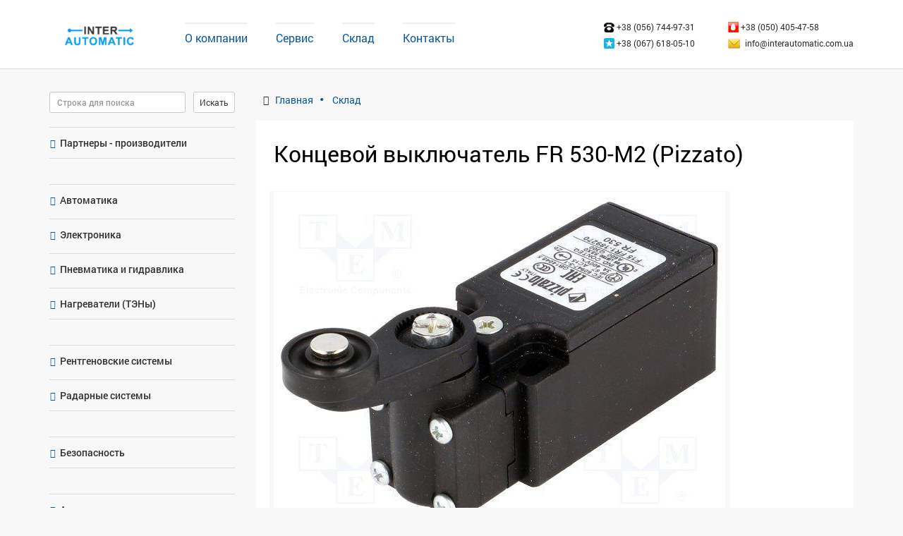

--- FILE ---
content_type: text/html; charset=UTF-8
request_url: http://interautomatic.com.ua/fr-530-m2/
body_size: 23394
content:
<!DOCTYPE html>
<html lang="ru-RU" prefix="og: http://ogp.me/ns#">
<head>
	<meta charset="UTF-8">
	<meta http-equiv="X-UA-Compatible" content="IE=edge">
    <meta name="viewport" content="width=device-width, initial-scale=1">
		<link rel="alternate" type="application/rdf+xml" title="RDF mapping" href="http://interautomatic.com.ua/feed/rdf/">
	<link rel="alternate" type="application/rss+xml" title="RSS" href="http://interautomatic.com.ua/feed/rss/">
	<link rel="alternate" type="application/rss+xml" title="Comments RSS" href="http://interautomatic.com.ua/comments/feed/">
	<link rel="pingback" href="http://interautomatic.com.ua/xmlrpc.php" />

	
	<!--[if lt IE 9]>
	<script src="//html5shiv.googlecode.com/svn/trunk/html5.js"></script>
	<![endif]-->
	
	<title>Концевой выключатель FR 530-M2 (Pizzato)</title>

<!-- This site is optimized with the Yoast SEO plugin v9.7 - https://yoast.com/wordpress/plugins/seo/ -->
<link rel="canonical" href="http://interautomatic.com.ua/fr-530-m2/" />
<meta property="og:locale" content="ru_RU" />
<meta property="og:type" content="article" />
<meta property="og:title" content="Концевой выключатель FR 530-M2 (Pizzato)" />
<meta property="og:url" content="http://interautomatic.com.ua/fr-530-m2/" />
<meta property="og:site_name" content="ООО &quot;Интеравтоматика&quot;" />
<meta property="article:section" content="Склад" />
<meta property="article:published_time" content="2018-12-05T09:52:29+00:00" />
<meta property="article:modified_time" content="2025-12-10T21:26:59+00:00" />
<meta property="og:updated_time" content="2025-12-10T21:26:59+00:00" />
<meta property="og:image" content="http://interautomatic.com.ua/wp-content/uploads/2018/12/Clip2net_181205112211-7.png" />
<meta property="og:image:width" content="653" />
<meta property="og:image:height" content="476" />
<meta property="og:image:alt" content="Концевой выключатель FR 530-M2 (Pizzato)" />
<meta name="twitter:card" content="summary_large_image" />
<meta name="twitter:title" content="Концевой выключатель FR 530-M2 (Pizzato)" />
<meta name="twitter:image" content="http://interautomatic.com.ua/wp-content/uploads/2018/12/Clip2net_181205112211-7.png" />
<script type='application/ld+json'>{"@context":"https://schema.org","@type":"Organization","url":"http://interautomatic.com.ua/","sameAs":[],"@id":"http://interautomatic.com.ua/#organization","name":"\u041e\u041e\u041e \u0418\u043d\u0442\u0435\u0440\u0430\u0432\u0442\u043e\u043c\u0430\u0442\u0438\u043a\u0430","logo":"http://interautomatic.com.ua/wp-content/uploads/2018/07/ia_logo_large.png"}</script>
<!-- / Yoast SEO plugin. -->

<link rel='dns-prefetch' href='//translate.google.com' />
<link rel='dns-prefetch' href='//s.w.org' />
		<script type="text/javascript">
			window._wpemojiSettings = {"baseUrl":"https:\/\/s.w.org\/images\/core\/emoji\/11\/72x72\/","ext":".png","svgUrl":"https:\/\/s.w.org\/images\/core\/emoji\/11\/svg\/","svgExt":".svg","source":{"concatemoji":"http:\/\/interautomatic.com.ua\/wp-includes\/js\/wp-emoji-release.min.js?ver=4.9.15"}};
			!function(a,b,c){function d(a,b){var c=String.fromCharCode;l.clearRect(0,0,k.width,k.height),l.fillText(c.apply(this,a),0,0);var d=k.toDataURL();l.clearRect(0,0,k.width,k.height),l.fillText(c.apply(this,b),0,0);var e=k.toDataURL();return d===e}function e(a){var b;if(!l||!l.fillText)return!1;switch(l.textBaseline="top",l.font="600 32px Arial",a){case"flag":return!(b=d([55356,56826,55356,56819],[55356,56826,8203,55356,56819]))&&(b=d([55356,57332,56128,56423,56128,56418,56128,56421,56128,56430,56128,56423,56128,56447],[55356,57332,8203,56128,56423,8203,56128,56418,8203,56128,56421,8203,56128,56430,8203,56128,56423,8203,56128,56447]),!b);case"emoji":return b=d([55358,56760,9792,65039],[55358,56760,8203,9792,65039]),!b}return!1}function f(a){var c=b.createElement("script");c.src=a,c.defer=c.type="text/javascript",b.getElementsByTagName("head")[0].appendChild(c)}var g,h,i,j,k=b.createElement("canvas"),l=k.getContext&&k.getContext("2d");for(j=Array("flag","emoji"),c.supports={everything:!0,everythingExceptFlag:!0},i=0;i<j.length;i++)c.supports[j[i]]=e(j[i]),c.supports.everything=c.supports.everything&&c.supports[j[i]],"flag"!==j[i]&&(c.supports.everythingExceptFlag=c.supports.everythingExceptFlag&&c.supports[j[i]]);c.supports.everythingExceptFlag=c.supports.everythingExceptFlag&&!c.supports.flag,c.DOMReady=!1,c.readyCallback=function(){c.DOMReady=!0},c.supports.everything||(h=function(){c.readyCallback()},b.addEventListener?(b.addEventListener("DOMContentLoaded",h,!1),a.addEventListener("load",h,!1)):(a.attachEvent("onload",h),b.attachEvent("onreadystatechange",function(){"complete"===b.readyState&&c.readyCallback()})),g=c.source||{},g.concatemoji?f(g.concatemoji):g.wpemoji&&g.twemoji&&(f(g.twemoji),f(g.wpemoji)))}(window,document,window._wpemojiSettings);
		</script>
		<style type="text/css">
img.wp-smiley,
img.emoji {
	display: inline !important;
	border: none !important;
	box-shadow: none !important;
	height: 1em !important;
	width: 1em !important;
	margin: 0 .07em !important;
	vertical-align: -0.1em !important;
	background: none !important;
	padding: 0 !important;
}
</style>
<link rel='stylesheet' id='google-language-translator-css'  href='http://interautomatic.com.ua/wp-content/plugins/google-language-translator/css/style.css?ver=6.0.20' type='text/css' media='' />
<link rel='stylesheet' id='glt-toolbar-styles-css'  href='http://interautomatic.com.ua/wp-content/plugins/google-language-translator/css/toolbar.css?ver=6.0.20' type='text/css' media='' />
<link rel='stylesheet' id='wpfront-scroll-top-css'  href='http://interautomatic.com.ua/wp-content/plugins/wpfront-scroll-top/css/wpfront-scroll-top.min.css?ver=2.0.1' type='text/css' media='all' />
<link rel='stylesheet' id='js_composer_front-css'  href='http://interautomatic.com.ua/wp-content/plugins/js_composer/assets/css/js_composer.min.css?ver=5.2.1' type='text/css' media='all' />
<link rel='stylesheet' id='popup-maker-site-css'  href='http://interautomatic.com.ua/wp-content/plugins/popup-maker/assets/css/pum-site.min.css?ver=1.16.2' type='text/css' media='all' />
<style id='popup-maker-site-inline-css' type='text/css'>
/* Popup Google Fonts */
@import url('//fonts.googleapis.com/css?family=Montserrat:100');

/* Popup Theme 10527: Тема по умолчанию */
.pum-theme-10527, .pum-theme-tema-po-umolchaniyu { background-color: rgba( 255, 255, 255, 1.00 ) } 
.pum-theme-10527 .pum-container, .pum-theme-tema-po-umolchaniyu .pum-container { padding: 18px; border-radius: 0px; border: 1px none #000000; box-shadow: 1px 1px 3px 0px rgba( 2, 2, 2, 0.23 ); background-color: rgba( 249, 249, 249, 1.00 ) } 
.pum-theme-10527 .pum-title, .pum-theme-tema-po-umolchaniyu .pum-title { color: #000000; text-align: left; text-shadow: 0px 0px 0px rgba( 2, 2, 2, 0.23 ); font-family: inherit; font-weight: 400; font-size: 32px; font-style: normal; line-height: 36px } 
.pum-theme-10527 .pum-content, .pum-theme-tema-po-umolchaniyu .pum-content { color: #8c8c8c; font-family: inherit; font-weight: 400; font-style: inherit } 
.pum-theme-10527 .pum-content + .pum-close, .pum-theme-tema-po-umolchaniyu .pum-content + .pum-close { position: absolute; height: auto; width: auto; left: auto; right: 0px; bottom: auto; top: 0px; padding: 8px; color: #ffffff; font-family: inherit; font-weight: 400; font-size: 12px; font-style: inherit; line-height: 36px; border: 1px none #ffffff; border-radius: 0px; box-shadow: 1px 1px 3px 0px rgba( 2, 2, 2, 0.23 ); text-shadow: 0px 0px 0px rgba( 0, 0, 0, 0.23 ); background-color: rgba( 0, 183, 205, 1.00 ) } 

/* Popup Theme 10528: Light Box */
.pum-theme-10528, .pum-theme-lightbox { background-color: rgba( 0, 0, 0, 0.60 ) } 
.pum-theme-10528 .pum-container, .pum-theme-lightbox .pum-container { padding: 18px; border-radius: 3px; border: 8px solid #000000; box-shadow: 0px 0px 30px 0px rgba( 2, 2, 2, 1.00 ); background-color: rgba( 255, 255, 255, 1.00 ) } 
.pum-theme-10528 .pum-title, .pum-theme-lightbox .pum-title { color: #000000; text-align: left; text-shadow: 0px 0px 0px rgba( 2, 2, 2, 0.23 ); font-family: inherit; font-weight: 100; font-size: 32px; line-height: 36px } 
.pum-theme-10528 .pum-content, .pum-theme-lightbox .pum-content { color: #000000; font-family: inherit; font-weight: 100 } 
.pum-theme-10528 .pum-content + .pum-close, .pum-theme-lightbox .pum-content + .pum-close { position: absolute; height: 26px; width: 26px; left: auto; right: -13px; bottom: auto; top: -13px; padding: 0px; color: #ffffff; font-family: Arial; font-weight: 100; font-size: 24px; line-height: 24px; border: 2px solid #ffffff; border-radius: 26px; box-shadow: 0px 0px 15px 1px rgba( 2, 2, 2, 0.75 ); text-shadow: 0px 0px 0px rgba( 0, 0, 0, 0.23 ); background-color: rgba( 0, 0, 0, 1.00 ) } 

/* Popup Theme 10529: Enterprise Blue */
.pum-theme-10529, .pum-theme-enterprise-blue { background-color: rgba( 0, 0, 0, 0.70 ) } 
.pum-theme-10529 .pum-container, .pum-theme-enterprise-blue .pum-container { padding: 28px; border-radius: 5px; border: 1px none #000000; box-shadow: 0px 10px 25px 4px rgba( 2, 2, 2, 0.50 ); background-color: rgba( 255, 255, 255, 1.00 ) } 
.pum-theme-10529 .pum-title, .pum-theme-enterprise-blue .pum-title { color: #315b7c; text-align: left; text-shadow: 0px 0px 0px rgba( 2, 2, 2, 0.23 ); font-family: inherit; font-weight: 100; font-size: 34px; line-height: 36px } 
.pum-theme-10529 .pum-content, .pum-theme-enterprise-blue .pum-content { color: #2d2d2d; font-family: inherit; font-weight: 100 } 
.pum-theme-10529 .pum-content + .pum-close, .pum-theme-enterprise-blue .pum-content + .pum-close { position: absolute; height: 28px; width: 28px; left: auto; right: 8px; bottom: auto; top: 8px; padding: 4px; color: #ffffff; font-family: Times New Roman; font-weight: 100; font-size: 20px; line-height: 20px; border: 1px none #ffffff; border-radius: 42px; box-shadow: 0px 0px 0px 0px rgba( 2, 2, 2, 0.23 ); text-shadow: 0px 0px 0px rgba( 0, 0, 0, 0.23 ); background-color: rgba( 49, 91, 124, 1.00 ) } 

/* Popup Theme 10530: Hello Box */
.pum-theme-10530, .pum-theme-hello-box { background-color: rgba( 0, 0, 0, 0.75 ) } 
.pum-theme-10530 .pum-container, .pum-theme-hello-box .pum-container { padding: 30px; border-radius: 80px; border: 14px solid #81d742; box-shadow: 0px 0px 0px 0px rgba( 2, 2, 2, 0.00 ); background-color: rgba( 255, 255, 255, 1.00 ) } 
.pum-theme-10530 .pum-title, .pum-theme-hello-box .pum-title { color: #2d2d2d; text-align: left; text-shadow: 0px 0px 0px rgba( 2, 2, 2, 0.23 ); font-family: Montserrat; font-weight: 100; font-size: 32px; line-height: 36px } 
.pum-theme-10530 .pum-content, .pum-theme-hello-box .pum-content { color: #2d2d2d; font-family: inherit; font-weight: 100 } 
.pum-theme-10530 .pum-content + .pum-close, .pum-theme-hello-box .pum-content + .pum-close { position: absolute; height: auto; width: auto; left: auto; right: -30px; bottom: auto; top: -30px; padding: 0px; color: #2d2d2d; font-family: Times New Roman; font-weight: 100; font-size: 32px; line-height: 28px; border: 1px none #ffffff; border-radius: 28px; box-shadow: 0px 0px 0px 0px rgba( 2, 2, 2, 0.23 ); text-shadow: 0px 0px 0px rgba( 0, 0, 0, 0.23 ); background-color: rgba( 255, 255, 255, 1.00 ) } 

/* Popup Theme 10531: Режущий край */
.pum-theme-10531, .pum-theme-cutting-edge { background-color: rgba( 0, 0, 0, 0.50 ) } 
.pum-theme-10531 .pum-container, .pum-theme-cutting-edge .pum-container { padding: 18px; border-radius: 0px; border: 1px none #000000; box-shadow: 0px 10px 25px 0px rgba( 2, 2, 2, 0.50 ); background-color: rgba( 30, 115, 190, 1.00 ) } 
.pum-theme-10531 .pum-title, .pum-theme-cutting-edge .pum-title { color: #ffffff; text-align: left; text-shadow: 0px 0px 0px rgba( 2, 2, 2, 0.23 ); font-family: Sans-Serif; font-weight: 100; font-size: 26px; line-height: 28px } 
.pum-theme-10531 .pum-content, .pum-theme-cutting-edge .pum-content { color: #ffffff; font-family: inherit; font-weight: 100 } 
.pum-theme-10531 .pum-content + .pum-close, .pum-theme-cutting-edge .pum-content + .pum-close { position: absolute; height: 24px; width: 24px; left: auto; right: 0px; bottom: auto; top: 0px; padding: 0px; color: #1e73be; font-family: Times New Roman; font-weight: 100; font-size: 32px; line-height: 24px; border: 1px none #ffffff; border-radius: 0px; box-shadow: -1px 1px 1px 0px rgba( 2, 2, 2, 0.10 ); text-shadow: -1px 1px 1px rgba( 0, 0, 0, 0.10 ); background-color: rgba( 238, 238, 34, 1.00 ) } 

/* Popup Theme 10532: Рамка границы */
.pum-theme-10532, .pum-theme-framed-border { background-color: rgba( 255, 255, 255, 0.50 ) } 
.pum-theme-10532 .pum-container, .pum-theme-framed-border .pum-container { padding: 18px; border-radius: 0px; border: 20px outset #dd3333; box-shadow: 1px 1px 3px 0px rgba( 2, 2, 2, 0.97 ) inset; background-color: rgba( 255, 251, 239, 1.00 ) } 
.pum-theme-10532 .pum-title, .pum-theme-framed-border .pum-title { color: #000000; text-align: left; text-shadow: 0px 0px 0px rgba( 2, 2, 2, 0.23 ); font-family: inherit; font-weight: 100; font-size: 32px; line-height: 36px } 
.pum-theme-10532 .pum-content, .pum-theme-framed-border .pum-content { color: #2d2d2d; font-family: inherit; font-weight: 100 } 
.pum-theme-10532 .pum-content + .pum-close, .pum-theme-framed-border .pum-content + .pum-close { position: absolute; height: 20px; width: 20px; left: auto; right: -20px; bottom: auto; top: -20px; padding: 0px; color: #ffffff; font-family: Tahoma; font-weight: 700; font-size: 16px; line-height: 18px; border: 1px none #ffffff; border-radius: 0px; box-shadow: 0px 0px 0px 0px rgba( 2, 2, 2, 0.23 ); text-shadow: 0px 0px 0px rgba( 0, 0, 0, 0.23 ); background-color: rgba( 0, 0, 0, 0.55 ) } 

/* Popup Theme 10533: Плавающая панель, светло-голубая */
.pum-theme-10533, .pum-theme-floating-bar { background-color: rgba( 255, 255, 255, 0.00 ) } 
.pum-theme-10533 .pum-container, .pum-theme-floating-bar .pum-container { padding: 8px; border-radius: 0px; border: 1px none #000000; box-shadow: 1px 1px 3px 0px rgba( 2, 2, 2, 0.23 ); background-color: rgba( 238, 246, 252, 1.00 ) } 
.pum-theme-10533 .pum-title, .pum-theme-floating-bar .pum-title { color: #505050; text-align: left; text-shadow: 0px 0px 0px rgba( 2, 2, 2, 0.23 ); font-family: inherit; font-weight: 400; font-size: 32px; line-height: 36px } 
.pum-theme-10533 .pum-content, .pum-theme-floating-bar .pum-content { color: #505050; font-family: inherit; font-weight: 400 } 
.pum-theme-10533 .pum-content + .pum-close, .pum-theme-floating-bar .pum-content + .pum-close { position: absolute; height: 18px; width: 18px; left: auto; right: 5px; bottom: auto; top: 50%; padding: 0px; color: #505050; font-family: Sans-Serif; font-weight: 700; font-size: 15px; line-height: 18px; border: 1px solid #505050; border-radius: 15px; box-shadow: 0px 0px 0px 0px rgba( 2, 2, 2, 0.00 ); text-shadow: 0px 0px 0px rgba( 0, 0, 0, 0.00 ); background-color: rgba( 255, 255, 255, 0.00 ); transform: translate(0, -50%) } 

/* Popup Theme 10534: Content Only - For use with page builders or block editor */
.pum-theme-10534, .pum-theme-content-only { background-color: rgba( 0, 0, 0, 0.70 ) } 
.pum-theme-10534 .pum-container, .pum-theme-content-only .pum-container { padding: 0px; border-radius: 0px; border: 1px none #000000; box-shadow: 0px 0px 0px 0px rgba( 2, 2, 2, 0.00 ) } 
.pum-theme-10534 .pum-title, .pum-theme-content-only .pum-title { color: #000000; text-align: left; text-shadow: 0px 0px 0px rgba( 2, 2, 2, 0.23 ); font-family: inherit; font-weight: 400; font-size: 32px; line-height: 36px } 
.pum-theme-10534 .pum-content, .pum-theme-content-only .pum-content { color: #8c8c8c; font-family: inherit; font-weight: 400 } 
.pum-theme-10534 .pum-content + .pum-close, .pum-theme-content-only .pum-content + .pum-close { position: absolute; height: 18px; width: 18px; left: auto; right: 7px; bottom: auto; top: 7px; padding: 0px; color: #000000; font-family: inherit; font-weight: 700; font-size: 20px; line-height: 20px; border: 1px none #ffffff; border-radius: 15px; box-shadow: 0px 0px 0px 0px rgba( 2, 2, 2, 0.00 ); text-shadow: 0px 0px 0px rgba( 0, 0, 0, 0.00 ); background-color: rgba( 255, 255, 255, 0.00 ) } 

#pum-10536 {z-index: 1999999999}
#pum-10535 {z-index: 1999999999}

</style>
<link rel='stylesheet' id='bs-css'  href='http://interautomatic.com.ua/wp-content/themes/spark/css/bootstrap.min.css?ver=4.9.15' type='text/css' media='all' />
<link rel='stylesheet' id='FontAwesome-css'  href='http://interautomatic.com.ua/wp-content/plugins/js_composer/assets/lib/bower/font-awesome/css/font-awesome.min.css?ver=4.9.15' type='text/css' media='all' />
<link rel='stylesheet' id='main-css'  href='http://interautomatic.com.ua/wp-content/themes/spark/style.css?ver=4.9.15' type='text/css' media='all' />
<script type='text/javascript' src='http://interautomatic.com.ua/wp-includes/js/jquery/jquery.js?ver=1.12.4'></script>
<script type='text/javascript' src='http://interautomatic.com.ua/wp-includes/js/jquery/jquery-migrate.min.js?ver=1.4.1'></script>
<link rel='https://api.w.org/' href='http://interautomatic.com.ua/wp-json/' />
<link rel="EditURI" type="application/rsd+xml" title="RSD" href="http://interautomatic.com.ua/xmlrpc.php?rsd" />
<link rel="wlwmanifest" type="application/wlwmanifest+xml" href="http://interautomatic.com.ua/wp-includes/wlwmanifest.xml" /> 

<link rel='shortlink' href='http://interautomatic.com.ua/?p=3266' />
<link rel="alternate" type="application/json+oembed" href="http://interautomatic.com.ua/wp-json/oembed/1.0/embed?url=http%3A%2F%2Finterautomatic.com.ua%2Ffr-530-m2%2F" />
<link rel="alternate" type="text/xml+oembed" href="http://interautomatic.com.ua/wp-json/oembed/1.0/embed?url=http%3A%2F%2Finterautomatic.com.ua%2Ffr-530-m2%2F&#038;format=xml" />
<style>p.hello{font-size:12px;color:darkgray;}#google_language_translator,#flags{text-align:left;}#google_language_translator{clear:both;}#flags{width:165px;}#flags a{display:inline-block;margin-right:2px;}#google_language_translator{width:auto!important;}div.skiptranslate.goog-te-gadget{display:inline!important;}.goog-tooltip{display: none!important;}.goog-tooltip:hover{display: none!important;}.goog-text-highlight{background-color:transparent!important;border:none!important;box-shadow:none!important;}#google_language_translator select.goog-te-combo{color:#32373c;}#google_language_translator{color:transparent;}body{top:0px!important;}#goog-gt-{display:none!important;}font font{background-color:transparent!important;box-shadow:none!important;position:initial!important;}#glt-translate-trigger{bottom:auto;top:0;left:20px;right:auto;}.tool-container.tool-top{top:50px!important;bottom:auto!important;}.tool-container.tool-top .arrow{border-color:transparent transparent #d0cbcb;top:-14px;}#glt-translate-trigger > span{color:#0057b8;}#glt-translate-trigger{background:#ffd700;}.goog-te-gadget .goog-te-combo{width:100%;}</style><meta name="generator" content="Powered by Visual Composer - drag and drop page builder for WordPress."/>
<!--[if lte IE 9]><link rel="stylesheet" type="text/css" href="http://interautomatic.com.ua/wp-content/plugins/js_composer/assets/css/vc_lte_ie9.min.css" media="screen"><![endif]--><link rel="amphtml" href="http://interautomatic.com.ua/fr-530-m2/amp/" /><link rel="amphtml" href="http://interautomatic.com.ua/fr-530-m2/amp/"><noscript><style type="text/css"> .wpb_animate_when_almost_visible { opacity: 1; }</style></noscript>	<link hreflang="x-default" href="http://interautomatic.com.ua" rel="alternate" />
</head>
<body class="post-template-default single single-post postid-3266 single-format-standard wp-custom-logo wpb-js-composer js-comp-ver-5.2.1 vc_responsive">
	<header>
		<nav class="navbar navbar-default">
            <div class="container">
                <div class="logo"><a href="http://interautomatic.com.ua/" class="custom-logo-link" rel="home"><img width="177" height="66" src="http://interautomatic.com.ua/wp-content/uploads/2018/07/cropped-logo-kv-2.png" class="custom-logo" alt="" /></a></div>
                <div class="contacts contacts__less_then_992">
                    <ul>
                                                <li><a href="tel:+380567449731"><img src="http://interautomatic.com.ua/wp-content/themes/spark/img/gor.png" alt="Городской телефон" title="Городской"> +38 (056) 744-97-31</a></li>
                        <li><a href="tel:0504054758"><img src="http://interautomatic.com.ua/wp-content/themes/spark/img/MTS.png" alt="Телефон МТС" title="МТС"> +38 (050) 405-47-58</a></li><br>
                        <li><a href="tel:+380676180510"><img src="http://interautomatic.com.ua/wp-content/themes/spark/img/kstar.png" alt="Телефон Киевстар" title="Киевстар"> +38 (067) 618-05-10 </a> </li>
                        <li><a href="mailto:info@interautomatic.com.ua"><img src="http://interautomatic.com.ua/wp-content/themes/spark/img/mail.png" alt="Адрес электронной почты" title="Почтовый ящик">info@interautomatic.com.ua</a></li>
                    </ul>
                </div>
                <div class="open_burger_menu">
                    <span class="icon-bar"></span>
                    <span class="icon-bar"></span>
                    <span class="icon-bar"></span>
                </div>
                <div class="menu">
                    <div class="contacts contacts__in_menu">
                        <ul>
                                                        <li><a href="tel:+380567449731"><img src="http://interautomatic.com.ua/wp-content/themes/spark/img/gor.png" alt="Городской телефон" title="Городской"> +38 (056) 744-97-31</a></li>
                            <li><a href="tel:0504054758"><img src="http://interautomatic.com.ua/wp-content/themes/spark/img/MTS.png" alt="Телефон МТС" title="МТС"> +38 (050) 405-47-58</a></li><br>
                            <li><a href="tel:+380676180510"><img src="http://interautomatic.com.ua/wp-content/themes/spark/img/kstar.png" alt="Телефон Киевстар" title="Киевстар"> +38 (067) 618-05-10 </a> </li>
                            <li><a href="mailto:info@interautomatic.com.ua"><img src="http://interautomatic.com.ua/wp-content/themes/spark/img/mail.png" alt="Адрес электронной почты" title="Почтовый ящик">info@interautomatic.com.ua</a></li>
                            <div class="clear"></div>
                        </ul>
                    </div>

                    <ul id="top-nav-ul" class="top-menu"><li id="menu-item-269" class="menu-item menu-item-type-post_type menu-item-object-page menu-item-269"><a href="http://interautomatic.com.ua/about/">О компании</a></li>
<li id="menu-item-268" class="menu-item menu-item-type-post_type menu-item-object-page menu-item-268"><a href="http://interautomatic.com.ua/service/">Сервис</a></li>
<li id="menu-item-3146" class="menu-item menu-item-type-taxonomy menu-item-object-category current-post-ancestor current-menu-parent current-post-parent menu-item-3146"><a href="http://interautomatic.com.ua/category/sklad/">Склад</a></li>
<li id="menu-item-270" class="menu-item menu-item-type-post_type menu-item-object-page menu-item-270"><a href="http://interautomatic.com.ua/contacts/">Контакты</a></li>
</ul>                </div>
                <div class="contacts contacts__more_then_992">
                    <ul>
                                                <li><a href="tel:+380567449731"><img src="http://interautomatic.com.ua/wp-content/themes/spark/img/gor.png" alt="Городской телефон" title="Городской"> +38 (056) 744-97-31</a></li>
                        <li><a href="tel:0504054758"><img src="http://interautomatic.com.ua/wp-content/themes/spark/img/MTS.png" alt="Телефон МТС" title="МТС"> +38 (050) 405-47-58</a></li><br>
                        <li><a href="tel:+380676180510"><img src="http://interautomatic.com.ua/wp-content/themes/spark/img/kstar.png" alt="Телефон Киевстар" title="Киевстар"> +38 (067) 618-05-10 </a> </li>
                        <li><a href="mailto:info@interautomatic.com.ua"><img src="http://interautomatic.com.ua/wp-content/themes/spark/img/mail.png" alt="Адрес электронной почты" title="Почтовый ящик">info@interautomatic.com.ua</a></li>
                    </ul>
                </div>
            </div>
		</nav>
	</header>    <section>
        <div class="container">
            <div class="row">
                <div class="hidden-xs">
                    

<aside class="col-lg-3 col-sm-3 main-sidebar">
    <form role="search" method="get" class="search-form form-inline" action="http://interautomatic.com.ua/">
	<div class="form-group">
		<label class="sr-only" for="search-field">Поиск</label>
		<input type="search" class="form-control input-sm" id="search-field" placeholder="Строка для поиска" value="" name="s">
	</div>
	<button type="submit" class="btn btn-default btn-sm">Искать</button>
</form>	<ul class="lang-swicher">
			</ul>
	<div class="widget_pages">
		<ul>
			<li class="page_item page_item_has_children "><a href="http://interautomatic.com.ua/partners/">Партнеры - производители</a>
<ul class="children">
<li class="page_item page_item_has_children"><a href="http://interautomatic.com.ua/?page_id=4095">Австрия</a><ul class="children"><li class="page_item"><a href="http://interautomatic.com.ua/?page_id=2196">j.auer</a></li></ul></li><li class="page_item page_item_has_children"><a href="http://interautomatic.com.ua/?page_id=4090">США</a><ul class="children"><li class="page_item"><a href="http://interautomatic.com.ua/?page_id=7749">Aerodyne Environmental</a></li><li class="page_item"><a href="http://interautomatic.com.ua/?page_id=2189">Allen Bradley</a></li><li class="page_item"><a href="http://interautomatic.com.ua/?page_id=5271">Becker Robotic Equipment</a></li><li class="page_item"><a href="http://interautomatic.com.ua/?page_id=2177">Brad Harrison</a></li><li class="page_item"><a href="http://interautomatic.com.ua/?page_id=2325">Gammaflux</a></li><li class="page_item"><a href="http://interautomatic.com.ua/?page_id=7233">Haroldbeck</a></li><li class="page_item"><a href="http://interautomatic.com.ua/?page_id=2171">Lion Precision</a></li><li class="page_item"><a href="http://interautomatic.com.ua/?page_id=7329">Mixer Direct</a></li><li class="page_item"><a href="http://interautomatic.com.ua/?page_id=2238">Moeller Eaton</a></li><li class="page_item"><a href="http://interautomatic.com.ua/?page_id=2265">mpm</a></li><li class="page_item"><a href="http://interautomatic.com.ua/?page_id=5265">Rapiscan Systems</a></li><li class="page_item"><a href="http://interautomatic.com.ua/?page_id=2291">Red Lion</a></li><li class="page_item"><a href="http://interautomatic.com.ua/?page_id=2220">Woodhead</a></li></ul></li><li class="page_item page_item_has_children"><a href="http://interautomatic.com.ua/?page_id=4012">Голландия</a><ul class="children"><li class="page_item"><a href="http://interautomatic.com.ua/?page_id=2268">Asco Numatics</a></li><li class="page_item page_item_has_children"><a href="http://interautomatic.com.ua/?page_id=9133">Autec VLT</a><ul class="children"></ul></li></ul></li><li class="page_item page_item_has_children"><a href="http://interautomatic.com.ua/?page_id=4008">Дания</a><ul class="children"><li class="page_item"><a href="http://interautomatic.com.ua/?page_id=2191">C-mac</a></li><li class="page_item"><a href="http://interautomatic.com.ua/?page_id=2234">Danfoss</a></li><li class="page_item"><a href="http://interautomatic.com.ua/?page_id=5323">PCH Engineering</a></li></ul></li><li class="page_item page_item_has_children"><a href="http://interautomatic.com.ua/?page_id=4004">Испания</a><ul class="children"><li class="page_item"><a href="http://interautomatic.com.ua/?page_id=2199">Releco</a></li></ul></li><li class="page_item page_item_has_children"><a href="http://interautomatic.com.ua/?page_id=3996">Италия</a><ul class="children"><li class="page_item"><a href="http://interautomatic.com.ua/?page_id=2285">Amisco</a></li><li class="page_item"><a href="http://interautomatic.com.ua/?page_id=2331">API Srl</a></li><li class="page_item"><a href="http://interautomatic.com.ua/?page_id=2316">Carlo Gavazzi</a></li><li class="page_item"><a href="http://interautomatic.com.ua/?page_id=2313">Datasensor Datalogic</a></li><li class="page_item"><a href="http://interautomatic.com.ua/?page_id=2310">Elettrotec</a></li><li class="page_item"><a href="http://interautomatic.com.ua/?page_id=2307">LMPFLUORCARBON</a></li><li class="page_item"><a href="http://interautomatic.com.ua/?page_id=2318">Lovato</a></li><li class="page_item"><a href="http://interautomatic.com.ua/?page_id=2287">Sirai</a></li><li class="page_item"><a href="http://interautomatic.com.ua/?page_id=2963">TECNOGI S.r.l</a></li></ul></li><li class="page_item page_item_has_children"><a href="http://interautomatic.com.ua/?page_id=3992">Канада</a><ul class="children"><li class="page_item"><a href="http://interautomatic.com.ua/?page_id=2337">Equustek</a></li></ul></li><li class="page_item page_item_has_children"><a href="http://interautomatic.com.ua/?page_id=3987">Китай</a><ul class="children"><li class="page_item"><a href="http://interautomatic.com.ua/?page_id=7947">Concox Information Technology Co.</a></li><li class="page_item"><a href="http://interautomatic.com.ua/?page_id=2168">Greegoo</a></li></ul></li><li class="page_item page_item_has_children"><a href="http://interautomatic.com.ua/?page_id=4021">Германия</a><ul class="children"><li class="page_item"><a href="http://interautomatic.com.ua/?page_id=2250">Balluff</a></li><li class="page_item"><a href="http://interautomatic.com.ua/?page_id=2236">Baumer Electric</a></li><li class="page_item"><a href="http://interautomatic.com.ua/?page_id=2166">Beckhoff</a></li><li class="page_item"><a href="http://interautomatic.com.ua/?page_id=2175">Bernstein</a></li><li class="page_item"><a href="http://interautomatic.com.ua/?page_id=2272">Bosch Rexroth</a></li><li class="page_item"><a href="http://interautomatic.com.ua/?page_id=2244">Burkert</a></li><li class="page_item"><a href="http://interautomatic.com.ua/?page_id=2327">DBK David + Baader GmbH</a></li><li class="page_item"><a href="http://interautomatic.com.ua/?page_id=2335">GEFEG-NECKAR Antriebssysteme GmbH</a></li><li class="page_item"><a href="http://interautomatic.com.ua/?page_id=2215">Gelbau</a></li><li class="page_item"><a href="http://interautomatic.com.ua/?page_id=2193">Harting</a></li><li class="page_item"><a href="http://interautomatic.com.ua/?page_id=2339">Heraeus Noblelight</a></li><li class="page_item"><a href="http://interautomatic.com.ua/?page_id=2263">Honsberg</a></li><li class="page_item"><a href="http://interautomatic.com.ua/?page_id=2329">Knick GmbH & Co. KG</a></li><li class="page_item"><a href="http://interautomatic.com.ua/?page_id=2180">Kubler</a></li><li class="page_item"><a href="http://interautomatic.com.ua/?page_id=2301">Lapp Kable</a></li><li class="page_item"><a href="http://interautomatic.com.ua/?page_id=2253">Lenze</a></li><li class="page_item"><a href="http://interautomatic.com.ua/?page_id=2246">Leuze</a></li><li class="page_item"><a href="http://interautomatic.com.ua/?page_id=2297">Lutze</a></li><li class="page_item page_item_has_children"><a href="http://interautomatic.com.ua/?page_id=4865">MAHA Group</a><ul class="children"><li class="page_item"><a href="http://interautomatic.com.ua/?page_id=5141">Диагностические линии</a></li><li class="page_item"><a href="http://interautomatic.com.ua/?page_id=5044">Диагностическое оборудование</a></li><li class="page_item"><a href="http://interautomatic.com.ua/?page_id=4911">Подъемное оборудование</a></li><li class="page_item"><a href="http://interautomatic.com.ua/?page_id=5162">Стенды замера мощности</a></li></ul></li><li class="page_item"><a href="http://interautomatic.com.ua/?page_id=2293">Microsonic</a></li><li class="page_item"><a href="http://interautomatic.com.ua/?page_id=2223">Microsyst</a></li><li class="page_item"><a href="http://interautomatic.com.ua/?page_id=2183">Mueller</a></li><li class="page_item"><a href="http://interautomatic.com.ua/?page_id=2225">Peter Electronic</a></li><li class="page_item"><a href="http://interautomatic.com.ua/?page_id=2206">Puls</a></li><li class="page_item"><a href="http://interautomatic.com.ua/?page_id=2218">Reflex</a></li><li class="page_item"><a href="http://interautomatic.com.ua/?page_id=2299">Rittal</a></li><li class="page_item"><a href="http://interautomatic.com.ua/?page_id=2276">Schmersal</a></li><li class="page_item"><a href="http://interautomatic.com.ua/?page_id=2248">Sick</a></li><li class="page_item"><a href="http://interautomatic.com.ua/?page_id=2227">Siemens</a></li><li class="page_item"><a href="http://interautomatic.com.ua/?page_id=2173">STM</a></li><li class="page_item"><a href="http://interautomatic.com.ua/?page_id=2261">Suco</a></li><li class="page_item"><a href="http://interautomatic.com.ua/?page_id=2256">Tecsis</a></li><li class="page_item"><a href="http://interautomatic.com.ua/?page_id=2282">Turck</a></li><li class="page_item"><a href="http://interautomatic.com.ua/?page_id=2323">Wenglor</a></li></ul></li><li class="page_item page_item_has_children"><a href="http://interautomatic.com.ua/?page_id=4039">Великобритания</a><ul class="children"><li class="page_item"><a href="http://interautomatic.com.ua/?page_id=5275">AMETEK Land Inc.</a></li><li class="page_item"><a href="http://interautomatic.com.ua/?page_id=2321">Arcolectric</a></li><li class="page_item"><a href="http://interautomatic.com.ua/?page_id=7651">Banlaw Systems Ltd</a></li><li class="page_item"><a href="http://interautomatic.com.ua/?page_id=2187">Cal Controls</a></li><li class="page_item"><a href="http://interautomatic.com.ua/?page_id=2210">Castell</a></li><li class="page_item"><a href="http://interautomatic.com.ua/?page_id=2208">Guard Master</a></li><li class="page_item page_item_has_children"><a href="http://interautomatic.com.ua/?page_id=349">Hydronix</a><ul class="children"><li class="page_item page_item_has_children"><a href="http://interautomatic.com.ua/?page_id=351">Датчики влажности</a><ul class="children"><li class="page_item"><a href="http://interautomatic.com.ua/?page_id=443">Hydro-Probe II</a></li><li class="page_item"><a href="http://interautomatic.com.ua/?page_id=446">Hydro Mix VI</a></li><li class="page_item"><a href="http://interautomatic.com.ua/?page_id=449">Hydro-Probe Orbiter</a></li></ul></li><li class="page_item page_item_has_children"><a href="http://interautomatic.com.ua/?page_id=353">Системы контроля и управления</a><ul class="children"><li class="page_item"><a href="http://interautomatic.com.ua/?page_id=456">Hydro-Control V (HC 05)</a></li><li class="page_item"><a href="http://interautomatic.com.ua/?page_id=461">Терминал Hydro-View</a></li><li class="page_item"><a href="http://interautomatic.com.ua/?page_id=463">USB интерфейсный модуль</a></li></ul></li><li class="page_item"><a href="http://interautomatic.com.ua/?page_id=355">Применение датчиков (примеры)</a></li></ul></li><li class="page_item"><a href="http://interautomatic.com.ua/?page_id=7432">SA Equip</a></li><li class="page_item"><a href="http://interautomatic.com.ua/?page_id=2212">Smartscan</a></li></ul></li><li class="page_item page_item_has_children"><a href="http://interautomatic.com.ua/?page_id=3982">Польша</a><ul class="children"><li class="page_item page_item_has_children"><a href="http://interautomatic.com.ua/?page_id=2">Ente</a><ul class="children"><li class="page_item page_item_has_children"><a href="http://interautomatic.com.ua/?page_id=289">Железнодорожный транспорт</a><ul class="children"><li class="page_item"><a href="http://interautomatic.com.ua/?p=5">Пассажирские информационные системы</a></li><li class="page_item"><a href="http://interautomatic.com.ua/?p=9">Система контроля расхода топлива</a></li><li class="page_item"><a href="http://interautomatic.com.ua/?p=18">Система обнаружения юза</a></li><li class="page_item"><a href="http://interautomatic.com.ua/?p=15">Система управления и диагностики</a></li><li class="page_item"><a href="http://interautomatic.com.ua/?p=12">Система управления и наблюдения за железнодорожным парком</a></li></ul></li><li class="page_item page_item_has_children"><a href="http://interautomatic.com.ua/?page_id=292">Автомобильный транспорт</a><ul class="children"><li class="page_item"><a href="http://interautomatic.com.ua/?p=28">Мониторинг автомобильного парка</a></li><li class="page_item"><a href="http://interautomatic.com.ua/?p=31">Мониторинг тяжелых машин</a></li><li class="page_item"><a href="http://interautomatic.com.ua/?p=37">Система контроля за автопарком коммунальных служб</a></li><li class="page_item"><a href="http://interautomatic.com.ua/?p=46">Система мониторинга перекрестков</a></li><li class="page_item"><a href="http://interautomatic.com.ua/?p=34">Система наблюдения за автомобильными снегоочистителями</a></li><li class="page_item"><a href="http://interautomatic.com.ua/?p=40">Система наблюдения за автомобилями спасательных служб</a></li><li class="page_item"><a href="http://interautomatic.com.ua/?p=43">Система наблюдения за школьными автобусами</a></li></ul></li><li class="page_item page_item_has_children"><a href="http://interautomatic.com.ua/?page_id=295">Промышленность</a><ul class="children"><li class="page_item"><a href="http://interautomatic.com.ua/?p=55">Испытательная станция</a></li><li class="page_item"><a href="http://interautomatic.com.ua/?p=61">Пересчетчик объема газа</a></li><li class="page_item"><a href="http://interautomatic.com.ua/?p=58">Система контроля доступа</a></li><li class="page_item"><a href="http://interautomatic.com.ua/?p=52">Система окружной/периферической защиты периметра</a></li><li class="page_item"><a href="http://interautomatic.com.ua/?p=49">Система предотвращения столкновений</a></li></ul></li><li class="page_item page_item_has_children"><a href="http://interautomatic.com.ua/?page_id=298">Горная промышленность</a><ul class="children"><li class="page_item"><a href="http://interautomatic.com.ua/?p=67">Система мониторинга и диагностики буровых станков</a></li><li class="page_item"><a href="http://interautomatic.com.ua/?p=64">Система мониторинга на подземных горнопромышленных заводах</a></li><li class="page_item"><a href="http://interautomatic.com.ua/?p=70">Система электронных взрывателей</a></li></ul></li><li class="page_item page_item_has_children"><a href="http://interautomatic.com.ua/?page_id=301">Оборонная промышленность</a><ul class="children"><li class="page_item"><a href="http://interautomatic.com.ua/?p=79">Автомат зарядки танка</a></li><li class="page_item"><a href="http://interautomatic.com.ua/?p=73">Вспомогательная питающая система</a></li><li class="page_item"><a href="http://interautomatic.com.ua/?p=76">Пульт водителя</a></li></ul></li><li class="page_item page_item_has_children"><a href="http://interautomatic.com.ua/?page_id=304">Телекоммуникация</a><ul class="children"><li class="page_item"><a href="http://interautomatic.com.ua/?p=88">Система наблюдения за абонентской линией</a></li><li class="page_item"><a href="http://interautomatic.com.ua/?p=82">Широкополостная передача данных</a></li><li class="page_item"><a href="http://interautomatic.com.ua/?p=85">Эмулятор приводов электронных центральных станций</a></li></ul></li></ul></li><li class="page_item"><a href="http://interautomatic.com.ua/?page_id=2258">Prema</a></li></ul></li><li class="page_item page_item_has_children"><a href="http://interautomatic.com.ua/?page_id=3975">Тайвань</a><ul class="children"><li class="page_item"><a href="http://interautomatic.com.ua/?page_id=2289">Highly</a></li><li class="page_item"><a href="http://interautomatic.com.ua/?page_id=2333">HITPOINT INC.</a></li><li class="page_item"><a href="http://interautomatic.com.ua/?page_id=2295">Maxway</a></li><li class="page_item"><a href="http://interautomatic.com.ua/?page_id=2279">Sunon</a></li></ul></li><li class="page_item page_item_has_children"><a href="http://interautomatic.com.ua/?page_id=3971">Финляндия</a><ul class="children"><li class="page_item"><a href="http://interautomatic.com.ua/?page_id=2303">Electromen</a></li></ul></li><li class="page_item page_item_has_children"><a href="http://interautomatic.com.ua/?page_id=3945">Франция</a><ul class="children"><li class="page_item"><a href="http://interautomatic.com.ua/?page_id=2204">Baco</a></li><li class="page_item"><a href="http://interautomatic.com.ua/?page_id=2185">Crouzet</a></li><li class="page_item"><a href="http://interautomatic.com.ua/?page_id=2202">Entrelec</a></li><li class="page_item"><a href="http://interautomatic.com.ua/?page_id=2274">IFM Electronic</a></li><li class="page_item"><a href="http://interautomatic.com.ua/?page_id=2270">Mafelec</a></li><li class="page_item"><a href="http://interautomatic.com.ua/?page_id=2229">Sсhneider electric</a></li><li class="page_item"><a href="http://interautomatic.com.ua/?page_id=2241">Telemecanique</a></li></ul></li><li class="page_item page_item_has_children"><a href="http://interautomatic.com.ua/?page_id=3935">Швейцария</a><ul class="children"><li class="page_item page_item_has_children"><a href="http://interautomatic.com.ua/?page_id=2305">Dimetix AG</a><ul class="children"><li class="page_item"><a href="http://interautomatic.com.ua/?page_id=2470">D-Series - Dimetix</a></li><li class="page_item"><a href="http://interautomatic.com.ua/?page_id=2714">DLS-C - Dimetix</a></li><li class="page_item"><a href="http://interautomatic.com.ua/?page_id=2672">EDS-C - Dimetix</a></li><li class="page_item"><a href="http://interautomatic.com.ua/?page_id=2805">FLS-C - Dimetix</a></li></ul></li></ul></li><li class="page_item page_item_has_children"><a href="http://interautomatic.com.ua/?page_id=3933">Япония</a><ul class="children"><li class="page_item"><a href="http://interautomatic.com.ua/?page_id=2164">Koganei</a></li><li class="page_item"><a href="http://interautomatic.com.ua/?page_id=2231">Omron</a></li><li class="page_item"><a href="http://interautomatic.com.ua/?page_id=5207">Shimadzu Corporation</a></li><li class="page_item"><a href="http://interautomatic.com.ua/?page_id=2161">Takex</a></li></ul></li></ul>
</li><li class="page_item page_item_has_children anotherGroup"><a href="http://interautomatic.com.ua/automatics/">Автоматика</a>
<ul class="children">
<li class="page_item page_item_has_children"><a href="http://interautomatic.com.ua/?page_id=11849">Промышленные пресса</a><ul class="children"></ul></li><li class="page_item page_item_has_children"><a href="http://interautomatic.com.ua/?page_id=307">Машиностроение, панели и шкафы управления</a><ul class="children"><li class="page_item"><a href="http://interautomatic.com.ua/?page_id=558">Фотодатчики</a></li><li class="page_item"><a href="http://interautomatic.com.ua/?page_id=561">Индуктивные датчики</a></li><li class="page_item"><a href="http://interautomatic.com.ua/?page_id=566">Емкостные датчики</a></li><li class="page_item"><a href="http://interautomatic.com.ua/?page_id=568">Линейные энкодеры</a></li><li class="page_item page_item_has_children"><a href="http://interautomatic.com.ua/?page_id=2089">Энкодеры</a><ul class="children"><li class="page_item"><a href="http://interautomatic.com.ua/?page_id=2124">Счетчики для энкодеров</a></li></ul></li><li class="page_item"><a href="http://interautomatic.com.ua/?page_id=578">Концевые выключатели</a></li><li class="page_item page_item_has_children"><a href="http://interautomatic.com.ua/?page_id=582">Сигнальная арматура</a><ul class="children"><li class="page_item"><a href="http://interautomatic.com.ua/?page_id=864">Светосигнальные устройства</a></li><li class="page_item"><a href="http://interautomatic.com.ua/?page_id=866">Светозвуковые сигнальные устройства</a></li><li class="page_item"><a href="http://interautomatic.com.ua/?page_id=869">Звуковые сигнальные устройства</a></li><li class="page_item"><a href="http://interautomatic.com.ua/?page_id=872">Взрывозащищенные сигнальные устройства</a></li><li class="page_item"><a href="http://interautomatic.com.ua/?page_id=875">Взрывозащищенные телефоны</a></li><li class="page_item"><a href="http://interautomatic.com.ua/?page_id=878">Аксессуары к сигнальной арматуре</a></li></ul></li><li class="page_item"><a href="http://interautomatic.com.ua/?page_id=586">Твердотельные реле</a></li><li class="page_item"><a href="http://interautomatic.com.ua/?page_id=589">Программируемые реле</a></li><li class="page_item"><a href="http://interautomatic.com.ua/?page_id=592">Реле времени</a></li><li class="page_item page_item_has_children"><a href="http://interautomatic.com.ua/?page_id=596">Электромагнитные реле</a><ul class="children"><li class="page_item"><a href="http://interautomatic.com.ua/?page_id=1055">Серия IR-C</a></li><li class="page_item"><a href="http://interautomatic.com.ua/?page_id=1053">Серия QR-C</a></li><li class="page_item"><a href="http://interautomatic.com.ua/?page_id=1051">Серия MR-C</a></li></ul></li><li class="page_item"><a href="http://interautomatic.com.ua/?page_id=599">Контрольные реле</a></li><li class="page_item"><a href="http://interautomatic.com.ua/?page_id=605">Кнопки и переключатели</a></li><li class="page_item"><a href="http://interautomatic.com.ua/?page_id=608">Блоки питания</a></li><li class="page_item"><a href="http://interautomatic.com.ua/?page_id=612">Преобразователи измерительных сигналов</a></li><li class="page_item"><a href="http://interautomatic.com.ua/?page_id=616">Педальные выключатели</a></li><li class="page_item"><a href="http://interautomatic.com.ua/?page_id=622">Выключатели с тяговым шнуром</a></li><li class="page_item"><a href="http://interautomatic.com.ua/?page_id=626">Разъемы для датчиков</a></li><li class="page_item"><a href="http://interautomatic.com.ua/?page_id=630">Трансформаторы тока</a></li><li class="page_item"><a href="http://interautomatic.com.ua/?page_id=633">Твердотельные реле постоянного тока</a></li><li class="page_item"><a href="http://interautomatic.com.ua/?page_id=637">Трехфазные твердотельные реле</a></li></ul></li><li class="page_item page_item_has_children"><a href="http://interautomatic.com.ua/?page_id=10658">Электромагниты подъемные, магнитная сепарация, металлодетекторы</a><ul class="children"><li class="page_item"><a href="http://interautomatic.com.ua/?page_id=10541">AdobA GmbH</a></li><li class="page_item"><a href="http://interautomatic.com.ua/?page_id=10246">Eriez Magnetics Europe ltd</a></li><li class="page_item"><a href="http://interautomatic.com.ua/?page_id=10164">Lenoir magnetic systems</a></li><li class="page_item"><a href="http://interautomatic.com.ua/?page_id=10832">SGM Magnetics Corp.</a></li><li class="page_item"><a href="http://interautomatic.com.ua/?page_id=10655">Wagner Magnete GmbH</a></li><li class="page_item page_item_has_children"><a href="http://interautomatic.com.ua/?page_id=10875">WOKO Magnet</a><ul class="children"></ul></li></ul></li><li class="page_item page_item_has_children"><a href="http://interautomatic.com.ua/?page_id=310">Промышленная безопасность</a><ul class="children"><li class="page_item"><a href="http://interautomatic.com.ua/?page_id=648">Бесконтактные и механические выключатели</a></li><li class="page_item"><a href="http://interautomatic.com.ua/?page_id=651">Системы контроля доступа</a></li><li class="page_item"><a href="http://interautomatic.com.ua/?page_id=654">Выключатели безопасности</a></li><li class="page_item"><a href="http://interautomatic.com.ua/?page_id=657">Световые барьеры</a></li><li class="page_item"><a href="http://interautomatic.com.ua/?page_id=660">Маты и кромки безопасности</a></li></ul></li><li class="page_item page_item_has_children"><a href="http://interautomatic.com.ua/?page_id=313">Средства управления, коммутации и защиты для двигателей</a><ul class="children"><li class="page_item"><a href="http://interautomatic.com.ua/?page_id=663">Преобразователи частоты</a></li><li class="page_item"><a href="http://interautomatic.com.ua/?page_id=666">Полупроводниковые реле</a></li><li class="page_item"><a href="http://interautomatic.com.ua/?page_id=669">Устройства плавного пуска</a></li><li class="page_item"><a href="http://interautomatic.com.ua/?page_id=673">Полупроводниковые контакторы</a></li><li class="page_item"><a href="http://interautomatic.com.ua/?page_id=677">Контрольные реле для защиты двигателей</a></li></ul></li><li class="page_item page_item_has_children"><a href="http://interautomatic.com.ua/?page_id=316">Микродвигатели</a><ul class="children"><li class="page_item"><a href="http://interautomatic.com.ua/?page_id=682">Коллекторные двигатели</a></li><li class="page_item"><a href="http://interautomatic.com.ua/?page_id=685">Бесколлекторные двигатели</a></li><li class="page_item"><a href="http://interautomatic.com.ua/?page_id=690">Motomate</a></li><li class="page_item"><a href="http://interautomatic.com.ua/?page_id=693">Синхронные двигатели</a></li><li class="page_item"><a href="http://interautomatic.com.ua/?page_id=1337">Шаговые двигатели</a></li><li class="page_item"><a href="http://interautomatic.com.ua/?page_id=1339">Линейные актуаторы</a></li></ul></li><li class="page_item page_item_has_children"><a href="http://interautomatic.com.ua/?page_id=319">Специальные компоненты</a><ul class="children"><li class="page_item page_item_has_children"><a href="http://interautomatic.com.ua/?page_id=7757">Циклонные пылеуловители и воздушные клапаны</a><ul class="children"><li class="page_item"><a href="http://interautomatic.com.ua/?page_id=7851">Vacu-Valve Armadillo Airlock</a></li><li class="page_item"><a href="http://interautomatic.com.ua/?page_id=7880">GatorGate</a></li><li class="page_item"><a href="http://interautomatic.com.ua/?page_id=7894">StopTight KG Valve</a></li><li class="page_item"><a href="http://interautomatic.com.ua/?page_id=7780">GPC Cyclone</a></li><li class="page_item"><a href="http://interautomatic.com.ua/?page_id=7819">SplitStream Cyclone</a></li></ul></li><li class="page_item page_item_has_children"><a href="http://interautomatic.com.ua/?page_id=7658">Заправочное оборудование</a><ul class="children"></ul></li><li class="page_item page_item_has_children"><a href="http://interautomatic.com.ua/?page_id=7957">GPRS трекеры и системы слежения</a><ul class="children"><li class="page_item"><a href="http://interautomatic.com.ua/?page_id=8038">AT4</a></li></ul></li><li class="page_item"><a href="http://interautomatic.com.ua/?page_id=12197">Hexagon AB</a></li><li class="page_item page_item_has_children"><a href="http://interautomatic.com.ua/?page_id=10881">Indurad GmbH</a><ul class="children"><li class="page_item"><a href="http://interautomatic.com.ua/?page_id=11381">iProximity Indurad - решение для предотвращения столкновений оборудования</a></li></ul></li><li class="page_item"><a href="http://interautomatic.com.ua/?page_id=12085">ITEC Srl</a></li><li class="page_item"><a href="http://interautomatic.com.ua/?page_id=7335">Смесители и миксеры промышленные</a></li><li class="page_item"><a href="http://interautomatic.com.ua/?page_id=12011">NADELLA Group</a></li><li class="page_item page_item_has_children"><a href="http://interautomatic.com.ua/?page_id=7437">Взрывозащищенное портативное оборудование</a><ul class="children"></ul></li><li class="page_item page_item_has_children"><a href="http://interautomatic.com.ua/?page_id=11419">Solcon Igel Powered</a><ul class="children"></ul></li><li class="page_item page_item_has_children"><a href="http://interautomatic.com.ua/?page_id=9514">УФ лапмы и компоненты Ultralight AG</a><ul class="children"></ul></li><li class="page_item page_item_has_children"><a href="http://interautomatic.com.ua/?page_id=9620">Масляные системы смазки</a><ul class="children"></ul></li><li class="page_item page_item_has_children"><a href="http://interautomatic.com.ua/?page_id=7039">Инфракрасные излучатели и системы промышленных тепловых процессов</a><ul class="children"></ul></li><li class="page_item"><a href="http://interautomatic.com.ua/?page_id=9586">Манометры MacDaniel</a></li><li class="page_item"><a href="http://interautomatic.com.ua/?page_id=9569">Ультрафиолетовые системы Theimer GmbH</a></li><li class="page_item page_item_has_children"><a href="http://interautomatic.com.ua/?page_id=7156">Ультрафиолетовые лампы и системы Heraeus</a><ul class="children"></ul></li><li class="page_item page_item_has_children"><a href="http://interautomatic.com.ua/?page_id=7242">Электроприводы Harold Beck</a><ul class="children"></ul></li><li class="page_item"><a href="http://interautomatic.com.ua/?page_id=696">Балансиры промышленные</a></li><li class="page_item"><a href="http://interautomatic.com.ua/?page_id=699">Дисплеи и средства отображения информации</a></li><li class="page_item"><a href="http://interautomatic.com.ua/?page_id=702">Подвесные системы для станков с ЧПУ</a></li><li class="page_item page_item_has_children"><a href="http://interautomatic.com.ua/?page_id=705">Конвертер протоколов</a><ul class="children"><li class="page_item"><a href="http://interautomatic.com.ua/?page_id=1447">Аксессуары для конвертеров протоколов</a></li><li class="page_item"><a href="http://interautomatic.com.ua/?page_id=1449">Программное обеспечение для конвертеров протоколов</a></li></ul></li><li class="page_item"><a href="http://interautomatic.com.ua/?page_id=709">Системы дистанционного управления</a></li><li class="page_item"><a href="http://interautomatic.com.ua/?page_id=712">Преобразователи ПН-500</a></li><li class="page_item"><a href="http://interautomatic.com.ua/?page_id=717">Системы предотвращения столкновений</a></li></ul></li></ul>
</li><li class="page_item page_item_has_children "><a href="http://interautomatic.com.ua/electronics/">Электроника</a>
<ul class="children">
<li class="page_item"><a href="http://interautomatic.com.ua/?page_id=324">Вентиляторы</a></li><li class="page_item"><a href="http://interautomatic.com.ua/?page_id=328">Микропереключатели</a></li></ul>
</li><li class="page_item page_item_has_children "><a href="http://interautomatic.com.ua/pneumatics/">Пневматика и гидравлика</a>
<ul class="children">
<li class="page_item page_item_has_children"><a href="http://interautomatic.com.ua/?page_id=333">Давление и вакуум</a><ul class="children"><li class="page_item"><a href="http://interautomatic.com.ua/?page_id=1509">Реле давления Suco</a></li><li class="page_item"><a href="http://interautomatic.com.ua/?page_id=1511">Датчики давления Suco</a></li><li class="page_item"><a href="http://interautomatic.com.ua/?page_id=1513">Датчики давления Tecsis</a></li><li class="page_item"><a href="http://interautomatic.com.ua/?page_id=1516">Датчики давления и вакуума Elettrotec</a></li></ul></li><li class="page_item page_item_has_children"><a href="http://interautomatic.com.ua/?page_id=335">Электромагнитные клапаны</a><ul class="children"><li class="page_item"><a href="http://interautomatic.com.ua/?page_id=1518">Электромагнитные клапаны Asco Numatics</a></li><li class="page_item"><a href="http://interautomatic.com.ua/?page_id=1520">Электромагнитные клапаны Sirai</a></li></ul></li><li class="page_item"><a href="http://interautomatic.com.ua/?page_id=337">Манометры</a></li><li class="page_item"><a href="http://interautomatic.com.ua/?page_id=339">Жидкость - Уровень. Расход. Индикация</a></li><li class="page_item"><a href="http://interautomatic.com.ua/?page_id=341">Температура</a></li><li class="page_item"><a href="http://interautomatic.com.ua/?page_id=343">Тензометрия. Вес. Сила</a></li><li class="page_item"><a href="http://interautomatic.com.ua/?page_id=345">Разъемы. Коннекторы. Соединители- Пневматика. Гидравлика, клапаны</a></li></ul>
</li><li class="page_item page_item_has_children "><a href="http://interautomatic.com.ua/nagrevatelnye-elementy/">Нагреватели (ТЭНы)</a>
<ul class="children">
<li class="page_item page_item_has_children"><a href="http://interautomatic.com.ua/?page_id=8241">Sinus Jevi</a><ul class="children"></ul></li><li class="page_item page_item_has_children"><a href="http://interautomatic.com.ua/?page_id=6337">Watlow</a><ul class="children"><li class="page_item"><a href="http://interautomatic.com.ua/?page_id=6438">Высокотемпературные нагреватели</a></li><li class="page_item"><a href="http://interautomatic.com.ua/?page_id=6413">Гибкие нагреватели</a></li><li class="page_item"><a href="http://interautomatic.com.ua/?page_id=6432">Нагреватели с минеральной изоляцией</a></li><li class="page_item"><a href="http://interautomatic.com.ua/?page_id=6360">Нагреватели воздуха</a></li><li class="page_item"><a href="http://interautomatic.com.ua/?page_id=6423">Нагреватели подачи жидкости</a></li><li class="page_item"><a href="http://interautomatic.com.ua/?page_id=6454">Нагреватели форсунок</a></li><li class="page_item"><a href="http://interautomatic.com.ua/?page_id=6384">Патронные нагреватели</a></li><li class="page_item"><a href="http://interautomatic.com.ua/?page_id=6477">Плоские нагреватели</a></li><li class="page_item"><a href="http://interautomatic.com.ua/?page_id=6445">Погружные нагреватели</a></li><li class="page_item"><a href="http://interautomatic.com.ua/?page_id=6462">Радиантные обогреватели</a></li><li class="page_item"><a href="http://interautomatic.com.ua/?page_id=6496">Трубчатые нагреватели</a></li><li class="page_item"><a href="http://interautomatic.com.ua/?page_id=6400">Циркуляционные обогреватели</a></li></ul></li><li class="page_item"><a href="http://interautomatic.com.ua/?page_id=8186">Wattco</a></li><li class="page_item"><a href="http://interautomatic.com.ua/?page_id=357">Производство ТЭНов</a></li><li class="page_item page_item_has_children"><a href="http://interautomatic.com.ua/?page_id=2426">CETAL S.A.S.</a><ul class="children"><li class="page_item"><a href="http://interautomatic.com.ua/?page_id=4406">База знаний ТЭН</a></li><li class="page_item"><a href="http://interautomatic.com.ua/?page_id=4279">Нагреватели под заказ</a></li><li class="page_item"><a href="http://interautomatic.com.ua/?page_id=4321">Применение ТЭН</a></li><li class="page_item page_item_has_children"><a href="http://interautomatic.com.ua/?page_id=4249">Нагреватели стандартные</a><ul class="children"><li class="page_item"><a href="http://interautomatic.com.ua/?page_id=4742">Взрывозащищенные конвекторы ATEX/IECEx</a></li><li class="page_item"><a href="http://interautomatic.com.ua/?page_id=4578">Винтовые погружные нагреватели</a></li><li class="page_item"><a href="http://interautomatic.com.ua/?page_id=4834">Встраиваемые проточные электронагреватели</a></li><li class="page_item"><a href="http://interautomatic.com.ua/?page_id=4661">Гибкие нагреватели от обмерзания</a></li><li class="page_item"><a href="http://interautomatic.com.ua/?page_id=4548">Гибкие ТЭН Hotflex</a></li><li class="page_item"><a href="http://interautomatic.com.ua/?page_id=4779">Канальные нагреватели воздуха</a></li><li class="page_item"><a href="http://interautomatic.com.ua/?page_id=4478">Картриджные нагреватели</a></li><li class="page_item"><a href="http://interautomatic.com.ua/?page_id=4651">Погружные нагреватели для вина</a></li><li class="page_item"><a href="http://interautomatic.com.ua/?page_id=4719">Промышленные конвекторы</a></li><li class="page_item"><a href="http://interautomatic.com.ua/?page_id=4624">Титановые нагреватели</a></li><li class="page_item"><a href="http://interautomatic.com.ua/?page_id=4820">Электрические нагреватели воздуха</a></li></ul></li></ul></li></ul>
</li><li class="page_item page_item_has_children anotherGroup"><a href="http://interautomatic.com.ua/rentgenovskie-sistemy/">Рентгеновские системы</a>
<ul class="children">
<li class="page_item page_item_has_children"><a href="http://interautomatic.com.ua/?page_id=9392">Astrophysics</a><ul class="children"></ul></li><li class="page_item page_item_has_children"><a href="http://interautomatic.com.ua/?page_id=6813">Mekitec</a><ul class="children"></ul></li></ul>
</li><li class="page_item page_item_has_children "><a href="http://interautomatic.com.ua/radarnye-datchiki/">Радарные системы</a>
<ul class="children">
<li class="page_item page_item_has_children"><a href="http://interautomatic.com.ua/?page_id=11642">Kymati GmbH</a><ul class="children"></ul></li></ul>
</li><li class="page_item page_item_has_children anotherGroup"><a href="http://interautomatic.com.ua/bezopasnost/">Безопасность</a>
<ul class="children">
<li class="page_item page_item_has_children"><a href="http://interautomatic.com.ua/?page_id=6663">Westminster International Ltd</a><ul class="children"></ul></li></ul>
</li><li class="page_item page_item_has_children anotherGroup"><a href="http://interautomatic.com.ua/analizatory-vlazhnosti/">Анализаторы влажности</a>
<ul class="children">
<li class="page_item page_item_has_children"><a href="http://interautomatic.com.ua/?page_id=5863">MoistTech Corp.</a><ul class="children"><li class="page_item"><a href="http://interautomatic.com.ua/?page_id=5964">CCS-3000</a></li><li class="page_item"><a href="http://interautomatic.com.ua/?page_id=5820">IR-3000</a></li><li class="page_item"><a href="http://interautomatic.com.ua/?page_id=5985">IR-3000W</a></li><li class="page_item"><a href="http://interautomatic.com.ua/?page_id=5947">IR3000-IP67</a></li><li class="page_item"><a href="http://interautomatic.com.ua/?page_id=5931">IR3000F</a></li><li class="page_item"><a href="http://interautomatic.com.ua/?page_id=6009">IRMA 858</a></li><li class="page_item"><a href="http://interautomatic.com.ua/?page_id=5976">828 Tobacco</a></li><li class="page_item"><a href="http://interautomatic.com.ua/?page_id=5999">868 Laboratory</a></li></ul></li></ul>
</li><li class="page_item page_item_has_children anotherGroup"><a href="http://interautomatic.com.ua/izgotovlenie-detalej-na-zakaz/">Изготовление деталей на заказ</a>
<ul class="children">
<li class="page_item"><a href="http://interautomatic.com.ua/?page_id=5776">Алюминий</a></li><li class="page_item"><a href="http://interautomatic.com.ua/?page_id=5488">Капролон (полиамид)</a></li><li class="page_item"><a href="http://interautomatic.com.ua/?page_id=5467">Капролон маслонаполненный</a></li><li class="page_item"><a href="http://interautomatic.com.ua/?page_id=5508">Капролон с дисульфидом молибдена</a></li><li class="page_item"><a href="http://interautomatic.com.ua/?page_id=5525">Капролон с уф и термостабилизаторами</a></li><li class="page_item"><a href="http://interautomatic.com.ua/?page_id=5698">Каучук</a></li><li class="page_item"><a href="http://interautomatic.com.ua/?page_id=5722">Конструкционные пластмассы</a></li><li class="page_item"><a href="http://interautomatic.com.ua/?page_id=5740">Металл</a></li><li class="page_item"><a href="http://interautomatic.com.ua/?page_id=5584">Оргстекло</a></li><li class="page_item"><a href="http://interautomatic.com.ua/?page_id=5646">Пластмасса</a></li><li class="page_item"><a href="http://interautomatic.com.ua/?page_id=5557">Полиацеталь</a></li><li class="page_item"><a href="http://interautomatic.com.ua/?page_id=5626">Полиэтилен</a></li><li class="page_item"><a href="http://interautomatic.com.ua/?page_id=5670">Резина (РТИ)</a></li><li class="page_item"><a href="http://interautomatic.com.ua/?page_id=5606">Стеклотекстолит</a></li><li class="page_item"><a href="http://interautomatic.com.ua/?page_id=5538">Фторопласт</a></li></ul>
</li><li class="page_item page_item_has_children anotherGroup"><a href="http://interautomatic.com.ua/goprojects/">Наши разработки</a>
<ul class="children">
<li class="page_item page_item_has_children"><a href="http://interautomatic.com.ua/?page_id=361">Разработка приборов и устройств</a><ul class="children"><li class="page_item"><a href="http://interautomatic.com.ua/?page_id=365">Система мониторинга температуры iCelsius</a></li><li class="page_item"><a href="http://interautomatic.com.ua/?page_id=367">USB-осциллограф iMeterBD</a></li><li class="page_item"><a href="http://interautomatic.com.ua/?page_id=369">Инклинометр iSENSOR</a></li><li class="page_item"><a href="http://interautomatic.com.ua/?page_id=371">Преобразователь USB-RS485</a></li><li class="page_item"><a href="http://interautomatic.com.ua/?page_id=373">Преобразователь для тензодатчиков iForce</a></li><li class="page_item"><a href="http://interautomatic.com.ua/?page_id=376">Устройство контроля и отображения угла наклона iNavigator</a></li><li class="page_item"><a href="http://interautomatic.com.ua/?page_id=378">Система измерения угла наклона iGradient</a></li></ul></li><li class="page_item page_item_has_children"><a href="http://interautomatic.com.ua/?page_id=363">Разработка и реализация проектов</a><ul class="children"><li class="page_item"><a href="http://interautomatic.com.ua/?page_id=380">Автоматизированная система раннего выявления чрезвычайных ситуаций</a></li></ul></li></ul>
</li>		</ul>
	</div>
</aside>                </div>
                <div class="col-sm-9 content-block">
                    <div class="bread-crmp">
                        <a href="http://interautomatic.com.ua">Главная</a> <a href="http://interautomatic.com.ua/category/sklad/" rel="category tag">Склад</a>                    </div>
                                            <article id="post-3266" class="post-3266 post type-post status-publish format-standard has-post-thumbnail hentry category-sklad">                             <h1>Концевой выключатель FR 530-M2 (Pizzato)</h1>
                            <div class="vc_row wpb_row vc_row-fluid"><div class="wpb_column vc_column_container vc_col-sm-12"><div class="vc_column-inner "><div class="wpb_wrapper">
	<div  class="wpb_single_image wpb_content_element vc_align_left  wpb_animate_when_almost_visible wpb_fadeIn fadeIn">
		
		<figure class="wpb_wrapper vc_figure">
			<a data-rel="prettyPhoto[rel-3266-1233356057]" href="http://interautomatic.com.ua/wp-content/uploads/2018/12/Clip2net_181205112211-7.png" target="_self" class="vc_single_image-wrapper   vc_box_border_grey prettyphoto"><img width="653" height="476" src="http://interautomatic.com.ua/wp-content/uploads/2018/12/Clip2net_181205112211-7.png" class="vc_single_image-img attachment-full" alt="Концевой выключатель FR 530-M2 (Pizzato)" srcset="http://interautomatic.com.ua/wp-content/uploads/2018/12/Clip2net_181205112211-7.png 653w, http://interautomatic.com.ua/wp-content/uploads/2018/12/Clip2net_181205112211-7-300x219.png 300w" sizes="(max-width: 653px) 100vw, 653px" /></a>
		</figure>
	</div>
</div></div></div></div><div class="vc_row wpb_row vc_row-fluid"><div class="wpb_column vc_column_container vc_col-sm-12"><div class="vc_column-inner "><div class="wpb_wrapper"><div class="vc_empty_space"   style="height: 18px" ><span class="vc_empty_space_inner"></span></div>

	<div class="wpb_text_column wpb_content_element " >
		<div class="wpb_wrapper">
			<p>Концевой выключатель FR 530-M2 (Pizzato).</p>
<ul>
<li>Тип датчика: концевой выключатель;</li>
<li>Конфигурация выхода: NO + NC;</li>
<li>Ток контактов макс.: 10А;</li>
<li>Коммутируемое напряжение: макс. 250В AC;</li>
<li>Подключение: PG13,5;</li>
<li>Класс защиты: IP67;</li>
<li>Размеры корпуса: 51.5 x 30.8 x 30.8мм;</li>
<li>Сопутствующие товары: VF-SFP1;</li>
</ul>

		</div>
	</div>
<div class="vc_empty_space"   style="height: 18px" ><span class="vc_empty_space_inner"></span></div>

	<div class="wpb_text_column wpb_content_element " >
		<div class="wpb_wrapper">
			<p><strong>Производитель:</strong> Pizzato (Италия)</p>

		</div>
	</div>
</div></div></div></div><div class="vc_row wpb_row vc_row-fluid"><div class="wpb_column vc_column_container vc_col-sm-12"><div class="vc_column-inner "><div class="wpb_wrapper">
	<div class="wpb_text_column wpb_content_element " >
		<div class="wpb_wrapper">
			<p><strong>Информация для заказа</strong>:<br />
Александра (менеджер)</p>
<p>Viber: +38 (098) 181-77-28;</p>
<p>Моб. +38 (098) 181-77-27<br />
050-405-47-58</p>
<p>E-mail: aleksandra@inav.com.ua;</p>

		</div>
	</div>
<div class="vc_separator wpb_content_element vc_separator_align_center vc_sep_width_100 vc_sep_pos_align_center vc_separator_no_text vc_sep_color_grey" ><span class="vc_sep_holder vc_sep_holder_l"><span  class="vc_sep_line"></span></span><span class="vc_sep_holder vc_sep_holder_r"><span  class="vc_sep_line"></span></span>
</div>
	<div class="wpb_text_column wpb_content_element " >
		<div class="wpb_wrapper">
			<p><a href="http://interautomatic.com.ua/category/sklad/">Все оборудование на складе</a></p>

		</div>
	</div>
</div></div></div></div>
                        </article>
                                    </div>
                <!--col-xs-12 col-md-12 hidden-lg col-sm-12-->
<aside class="navigation-pages">
    <form role="search" method="get" class="search-form form-inline" action="http://interautomatic.com.ua/">
	<div class="form-group">
		<label class="sr-only" for="search-field">Поиск</label>
		<input type="search" class="form-control input-sm" id="search-field" placeholder="Строка для поиска" value="" name="s">
	</div>
	<button type="submit" class="btn btn-default btn-sm">Искать</button>
</form>	<div class="widget_pages">
        <ul>
            <li class="page_item page_item_has_children "><a href="http://interautomatic.com.ua/partners/">Партнеры - производители</a>
<ul class="children">
<li class="page_item page_item_has_children"><a href="http://interautomatic.com.ua/?page_id=4095">Австрия</a><ul class="children"><li class="page_item"><a href="http://interautomatic.com.ua/?page_id=2196">j.auer</a></li></ul></li><li class="page_item page_item_has_children"><a href="http://interautomatic.com.ua/?page_id=4090">США</a><ul class="children"><li class="page_item"><a href="http://interautomatic.com.ua/?page_id=7749">Aerodyne Environmental</a></li><li class="page_item"><a href="http://interautomatic.com.ua/?page_id=2189">Allen Bradley</a></li><li class="page_item"><a href="http://interautomatic.com.ua/?page_id=5271">Becker Robotic Equipment</a></li><li class="page_item"><a href="http://interautomatic.com.ua/?page_id=2177">Brad Harrison</a></li><li class="page_item"><a href="http://interautomatic.com.ua/?page_id=2325">Gammaflux</a></li><li class="page_item"><a href="http://interautomatic.com.ua/?page_id=7233">Haroldbeck</a></li><li class="page_item"><a href="http://interautomatic.com.ua/?page_id=2171">Lion Precision</a></li><li class="page_item"><a href="http://interautomatic.com.ua/?page_id=7329">Mixer Direct</a></li><li class="page_item"><a href="http://interautomatic.com.ua/?page_id=2238">Moeller Eaton</a></li><li class="page_item"><a href="http://interautomatic.com.ua/?page_id=2265">mpm</a></li><li class="page_item"><a href="http://interautomatic.com.ua/?page_id=5265">Rapiscan Systems</a></li><li class="page_item"><a href="http://interautomatic.com.ua/?page_id=2291">Red Lion</a></li><li class="page_item"><a href="http://interautomatic.com.ua/?page_id=2220">Woodhead</a></li></ul></li><li class="page_item page_item_has_children"><a href="http://interautomatic.com.ua/?page_id=4012">Голландия</a><ul class="children"><li class="page_item"><a href="http://interautomatic.com.ua/?page_id=2268">Asco Numatics</a></li><li class="page_item page_item_has_children"><a href="http://interautomatic.com.ua/?page_id=9133">Autec VLT</a><ul class="children"></ul></li></ul></li><li class="page_item page_item_has_children"><a href="http://interautomatic.com.ua/?page_id=4008">Дания</a><ul class="children"><li class="page_item"><a href="http://interautomatic.com.ua/?page_id=2191">C-mac</a></li><li class="page_item"><a href="http://interautomatic.com.ua/?page_id=2234">Danfoss</a></li><li class="page_item"><a href="http://interautomatic.com.ua/?page_id=5323">PCH Engineering</a></li></ul></li><li class="page_item page_item_has_children"><a href="http://interautomatic.com.ua/?page_id=4004">Испания</a><ul class="children"><li class="page_item"><a href="http://interautomatic.com.ua/?page_id=2199">Releco</a></li></ul></li><li class="page_item page_item_has_children"><a href="http://interautomatic.com.ua/?page_id=3996">Италия</a><ul class="children"><li class="page_item"><a href="http://interautomatic.com.ua/?page_id=2285">Amisco</a></li><li class="page_item"><a href="http://interautomatic.com.ua/?page_id=2331">API Srl</a></li><li class="page_item"><a href="http://interautomatic.com.ua/?page_id=2316">Carlo Gavazzi</a></li><li class="page_item"><a href="http://interautomatic.com.ua/?page_id=2313">Datasensor Datalogic</a></li><li class="page_item"><a href="http://interautomatic.com.ua/?page_id=2310">Elettrotec</a></li><li class="page_item"><a href="http://interautomatic.com.ua/?page_id=2307">LMPFLUORCARBON</a></li><li class="page_item"><a href="http://interautomatic.com.ua/?page_id=2318">Lovato</a></li><li class="page_item"><a href="http://interautomatic.com.ua/?page_id=2287">Sirai</a></li><li class="page_item"><a href="http://interautomatic.com.ua/?page_id=2963">TECNOGI S.r.l</a></li></ul></li><li class="page_item page_item_has_children"><a href="http://interautomatic.com.ua/?page_id=3992">Канада</a><ul class="children"><li class="page_item"><a href="http://interautomatic.com.ua/?page_id=2337">Equustek</a></li></ul></li><li class="page_item page_item_has_children"><a href="http://interautomatic.com.ua/?page_id=3987">Китай</a><ul class="children"><li class="page_item"><a href="http://interautomatic.com.ua/?page_id=7947">Concox Information Technology Co.</a></li><li class="page_item"><a href="http://interautomatic.com.ua/?page_id=2168">Greegoo</a></li></ul></li><li class="page_item page_item_has_children"><a href="http://interautomatic.com.ua/?page_id=4021">Германия</a><ul class="children"><li class="page_item"><a href="http://interautomatic.com.ua/?page_id=2250">Balluff</a></li><li class="page_item"><a href="http://interautomatic.com.ua/?page_id=2236">Baumer Electric</a></li><li class="page_item"><a href="http://interautomatic.com.ua/?page_id=2166">Beckhoff</a></li><li class="page_item"><a href="http://interautomatic.com.ua/?page_id=2175">Bernstein</a></li><li class="page_item"><a href="http://interautomatic.com.ua/?page_id=2272">Bosch Rexroth</a></li><li class="page_item"><a href="http://interautomatic.com.ua/?page_id=2244">Burkert</a></li><li class="page_item"><a href="http://interautomatic.com.ua/?page_id=2327">DBK David + Baader GmbH</a></li><li class="page_item"><a href="http://interautomatic.com.ua/?page_id=2335">GEFEG-NECKAR Antriebssysteme GmbH</a></li><li class="page_item"><a href="http://interautomatic.com.ua/?page_id=2215">Gelbau</a></li><li class="page_item"><a href="http://interautomatic.com.ua/?page_id=2193">Harting</a></li><li class="page_item"><a href="http://interautomatic.com.ua/?page_id=2339">Heraeus Noblelight</a></li><li class="page_item"><a href="http://interautomatic.com.ua/?page_id=2263">Honsberg</a></li><li class="page_item"><a href="http://interautomatic.com.ua/?page_id=2329">Knick GmbH & Co. KG</a></li><li class="page_item"><a href="http://interautomatic.com.ua/?page_id=2180">Kubler</a></li><li class="page_item"><a href="http://interautomatic.com.ua/?page_id=2301">Lapp Kable</a></li><li class="page_item"><a href="http://interautomatic.com.ua/?page_id=2253">Lenze</a></li><li class="page_item"><a href="http://interautomatic.com.ua/?page_id=2246">Leuze</a></li><li class="page_item"><a href="http://interautomatic.com.ua/?page_id=2297">Lutze</a></li><li class="page_item page_item_has_children"><a href="http://interautomatic.com.ua/?page_id=4865">MAHA Group</a><ul class="children"><li class="page_item"><a href="http://interautomatic.com.ua/?page_id=5141">Диагностические линии</a></li><li class="page_item"><a href="http://interautomatic.com.ua/?page_id=5044">Диагностическое оборудование</a></li><li class="page_item"><a href="http://interautomatic.com.ua/?page_id=4911">Подъемное оборудование</a></li><li class="page_item"><a href="http://interautomatic.com.ua/?page_id=5162">Стенды замера мощности</a></li></ul></li><li class="page_item"><a href="http://interautomatic.com.ua/?page_id=2293">Microsonic</a></li><li class="page_item"><a href="http://interautomatic.com.ua/?page_id=2223">Microsyst</a></li><li class="page_item"><a href="http://interautomatic.com.ua/?page_id=2183">Mueller</a></li><li class="page_item"><a href="http://interautomatic.com.ua/?page_id=2225">Peter Electronic</a></li><li class="page_item"><a href="http://interautomatic.com.ua/?page_id=2206">Puls</a></li><li class="page_item"><a href="http://interautomatic.com.ua/?page_id=2218">Reflex</a></li><li class="page_item"><a href="http://interautomatic.com.ua/?page_id=2299">Rittal</a></li><li class="page_item"><a href="http://interautomatic.com.ua/?page_id=2276">Schmersal</a></li><li class="page_item"><a href="http://interautomatic.com.ua/?page_id=2248">Sick</a></li><li class="page_item"><a href="http://interautomatic.com.ua/?page_id=2227">Siemens</a></li><li class="page_item"><a href="http://interautomatic.com.ua/?page_id=2173">STM</a></li><li class="page_item"><a href="http://interautomatic.com.ua/?page_id=2261">Suco</a></li><li class="page_item"><a href="http://interautomatic.com.ua/?page_id=2256">Tecsis</a></li><li class="page_item"><a href="http://interautomatic.com.ua/?page_id=2282">Turck</a></li><li class="page_item"><a href="http://interautomatic.com.ua/?page_id=2323">Wenglor</a></li></ul></li><li class="page_item page_item_has_children"><a href="http://interautomatic.com.ua/?page_id=4039">Великобритания</a><ul class="children"><li class="page_item"><a href="http://interautomatic.com.ua/?page_id=5275">AMETEK Land Inc.</a></li><li class="page_item"><a href="http://interautomatic.com.ua/?page_id=2321">Arcolectric</a></li><li class="page_item"><a href="http://interautomatic.com.ua/?page_id=7651">Banlaw Systems Ltd</a></li><li class="page_item"><a href="http://interautomatic.com.ua/?page_id=2187">Cal Controls</a></li><li class="page_item"><a href="http://interautomatic.com.ua/?page_id=2210">Castell</a></li><li class="page_item"><a href="http://interautomatic.com.ua/?page_id=2208">Guard Master</a></li><li class="page_item page_item_has_children"><a href="http://interautomatic.com.ua/?page_id=349">Hydronix</a><ul class="children"><li class="page_item page_item_has_children"><a href="http://interautomatic.com.ua/?page_id=351">Датчики влажности</a><ul class="children"><li class="page_item"><a href="http://interautomatic.com.ua/?page_id=443">Hydro-Probe II</a></li><li class="page_item"><a href="http://interautomatic.com.ua/?page_id=446">Hydro Mix VI</a></li><li class="page_item"><a href="http://interautomatic.com.ua/?page_id=449">Hydro-Probe Orbiter</a></li></ul></li><li class="page_item page_item_has_children"><a href="http://interautomatic.com.ua/?page_id=353">Системы контроля и управления</a><ul class="children"><li class="page_item"><a href="http://interautomatic.com.ua/?page_id=456">Hydro-Control V (HC 05)</a></li><li class="page_item"><a href="http://interautomatic.com.ua/?page_id=461">Терминал Hydro-View</a></li><li class="page_item"><a href="http://interautomatic.com.ua/?page_id=463">USB интерфейсный модуль</a></li></ul></li><li class="page_item"><a href="http://interautomatic.com.ua/?page_id=355">Применение датчиков (примеры)</a></li></ul></li><li class="page_item"><a href="http://interautomatic.com.ua/?page_id=7432">SA Equip</a></li><li class="page_item"><a href="http://interautomatic.com.ua/?page_id=2212">Smartscan</a></li></ul></li><li class="page_item page_item_has_children"><a href="http://interautomatic.com.ua/?page_id=3982">Польша</a><ul class="children"><li class="page_item page_item_has_children"><a href="http://interautomatic.com.ua/?page_id=2">Ente</a><ul class="children"><li class="page_item page_item_has_children"><a href="http://interautomatic.com.ua/?page_id=289">Железнодорожный транспорт</a><ul class="children"><li class="page_item"><a href="http://interautomatic.com.ua/?p=5">Пассажирские информационные системы</a></li><li class="page_item"><a href="http://interautomatic.com.ua/?p=9">Система контроля расхода топлива</a></li><li class="page_item"><a href="http://interautomatic.com.ua/?p=18">Система обнаружения юза</a></li><li class="page_item"><a href="http://interautomatic.com.ua/?p=15">Система управления и диагностики</a></li><li class="page_item"><a href="http://interautomatic.com.ua/?p=12">Система управления и наблюдения за железнодорожным парком</a></li></ul></li><li class="page_item page_item_has_children"><a href="http://interautomatic.com.ua/?page_id=292">Автомобильный транспорт</a><ul class="children"><li class="page_item"><a href="http://interautomatic.com.ua/?p=28">Мониторинг автомобильного парка</a></li><li class="page_item"><a href="http://interautomatic.com.ua/?p=31">Мониторинг тяжелых машин</a></li><li class="page_item"><a href="http://interautomatic.com.ua/?p=37">Система контроля за автопарком коммунальных служб</a></li><li class="page_item"><a href="http://interautomatic.com.ua/?p=46">Система мониторинга перекрестков</a></li><li class="page_item"><a href="http://interautomatic.com.ua/?p=34">Система наблюдения за автомобильными снегоочистителями</a></li><li class="page_item"><a href="http://interautomatic.com.ua/?p=40">Система наблюдения за автомобилями спасательных служб</a></li><li class="page_item"><a href="http://interautomatic.com.ua/?p=43">Система наблюдения за школьными автобусами</a></li></ul></li><li class="page_item page_item_has_children"><a href="http://interautomatic.com.ua/?page_id=295">Промышленность</a><ul class="children"><li class="page_item"><a href="http://interautomatic.com.ua/?p=55">Испытательная станция</a></li><li class="page_item"><a href="http://interautomatic.com.ua/?p=61">Пересчетчик объема газа</a></li><li class="page_item"><a href="http://interautomatic.com.ua/?p=58">Система контроля доступа</a></li><li class="page_item"><a href="http://interautomatic.com.ua/?p=52">Система окружной/периферической защиты периметра</a></li><li class="page_item"><a href="http://interautomatic.com.ua/?p=49">Система предотвращения столкновений</a></li></ul></li><li class="page_item page_item_has_children"><a href="http://interautomatic.com.ua/?page_id=298">Горная промышленность</a><ul class="children"><li class="page_item"><a href="http://interautomatic.com.ua/?p=67">Система мониторинга и диагностики буровых станков</a></li><li class="page_item"><a href="http://interautomatic.com.ua/?p=64">Система мониторинга на подземных горнопромышленных заводах</a></li><li class="page_item"><a href="http://interautomatic.com.ua/?p=70">Система электронных взрывателей</a></li></ul></li><li class="page_item page_item_has_children"><a href="http://interautomatic.com.ua/?page_id=301">Оборонная промышленность</a><ul class="children"><li class="page_item"><a href="http://interautomatic.com.ua/?p=79">Автомат зарядки танка</a></li><li class="page_item"><a href="http://interautomatic.com.ua/?p=73">Вспомогательная питающая система</a></li><li class="page_item"><a href="http://interautomatic.com.ua/?p=76">Пульт водителя</a></li></ul></li><li class="page_item page_item_has_children"><a href="http://interautomatic.com.ua/?page_id=304">Телекоммуникация</a><ul class="children"><li class="page_item"><a href="http://interautomatic.com.ua/?p=88">Система наблюдения за абонентской линией</a></li><li class="page_item"><a href="http://interautomatic.com.ua/?p=82">Широкополостная передача данных</a></li><li class="page_item"><a href="http://interautomatic.com.ua/?p=85">Эмулятор приводов электронных центральных станций</a></li></ul></li></ul></li><li class="page_item"><a href="http://interautomatic.com.ua/?page_id=2258">Prema</a></li></ul></li><li class="page_item page_item_has_children"><a href="http://interautomatic.com.ua/?page_id=3975">Тайвань</a><ul class="children"><li class="page_item"><a href="http://interautomatic.com.ua/?page_id=2289">Highly</a></li><li class="page_item"><a href="http://interautomatic.com.ua/?page_id=2333">HITPOINT INC.</a></li><li class="page_item"><a href="http://interautomatic.com.ua/?page_id=2295">Maxway</a></li><li class="page_item"><a href="http://interautomatic.com.ua/?page_id=2279">Sunon</a></li></ul></li><li class="page_item page_item_has_children"><a href="http://interautomatic.com.ua/?page_id=3971">Финляндия</a><ul class="children"><li class="page_item"><a href="http://interautomatic.com.ua/?page_id=2303">Electromen</a></li></ul></li><li class="page_item page_item_has_children"><a href="http://interautomatic.com.ua/?page_id=3945">Франция</a><ul class="children"><li class="page_item"><a href="http://interautomatic.com.ua/?page_id=2204">Baco</a></li><li class="page_item"><a href="http://interautomatic.com.ua/?page_id=2185">Crouzet</a></li><li class="page_item"><a href="http://interautomatic.com.ua/?page_id=2202">Entrelec</a></li><li class="page_item"><a href="http://interautomatic.com.ua/?page_id=2274">IFM Electronic</a></li><li class="page_item"><a href="http://interautomatic.com.ua/?page_id=2270">Mafelec</a></li><li class="page_item"><a href="http://interautomatic.com.ua/?page_id=2229">Sсhneider electric</a></li><li class="page_item"><a href="http://interautomatic.com.ua/?page_id=2241">Telemecanique</a></li></ul></li><li class="page_item page_item_has_children"><a href="http://interautomatic.com.ua/?page_id=3935">Швейцария</a><ul class="children"><li class="page_item page_item_has_children"><a href="http://interautomatic.com.ua/?page_id=2305">Dimetix AG</a><ul class="children"><li class="page_item"><a href="http://interautomatic.com.ua/?page_id=2470">D-Series - Dimetix</a></li><li class="page_item"><a href="http://interautomatic.com.ua/?page_id=2714">DLS-C - Dimetix</a></li><li class="page_item"><a href="http://interautomatic.com.ua/?page_id=2672">EDS-C - Dimetix</a></li><li class="page_item"><a href="http://interautomatic.com.ua/?page_id=2805">FLS-C - Dimetix</a></li></ul></li></ul></li><li class="page_item page_item_has_children"><a href="http://interautomatic.com.ua/?page_id=3933">Япония</a><ul class="children"><li class="page_item"><a href="http://interautomatic.com.ua/?page_id=2164">Koganei</a></li><li class="page_item"><a href="http://interautomatic.com.ua/?page_id=2231">Omron</a></li><li class="page_item"><a href="http://interautomatic.com.ua/?page_id=5207">Shimadzu Corporation</a></li><li class="page_item"><a href="http://interautomatic.com.ua/?page_id=2161">Takex</a></li></ul></li></ul>
</li><li class="page_item page_item_has_children anotherGroup"><a href="http://interautomatic.com.ua/automatics/">Автоматика</a>
<ul class="children">
<li class="page_item page_item_has_children"><a href="http://interautomatic.com.ua/?page_id=11849">Промышленные пресса</a><ul class="children"></ul></li><li class="page_item page_item_has_children"><a href="http://interautomatic.com.ua/?page_id=307">Машиностроение, панели и шкафы управления</a><ul class="children"><li class="page_item"><a href="http://interautomatic.com.ua/?page_id=558">Фотодатчики</a></li><li class="page_item"><a href="http://interautomatic.com.ua/?page_id=561">Индуктивные датчики</a></li><li class="page_item"><a href="http://interautomatic.com.ua/?page_id=566">Емкостные датчики</a></li><li class="page_item"><a href="http://interautomatic.com.ua/?page_id=568">Линейные энкодеры</a></li><li class="page_item page_item_has_children"><a href="http://interautomatic.com.ua/?page_id=2089">Энкодеры</a><ul class="children"><li class="page_item"><a href="http://interautomatic.com.ua/?page_id=2124">Счетчики для энкодеров</a></li></ul></li><li class="page_item"><a href="http://interautomatic.com.ua/?page_id=578">Концевые выключатели</a></li><li class="page_item page_item_has_children"><a href="http://interautomatic.com.ua/?page_id=582">Сигнальная арматура</a><ul class="children"><li class="page_item"><a href="http://interautomatic.com.ua/?page_id=864">Светосигнальные устройства</a></li><li class="page_item"><a href="http://interautomatic.com.ua/?page_id=866">Светозвуковые сигнальные устройства</a></li><li class="page_item"><a href="http://interautomatic.com.ua/?page_id=869">Звуковые сигнальные устройства</a></li><li class="page_item"><a href="http://interautomatic.com.ua/?page_id=872">Взрывозащищенные сигнальные устройства</a></li><li class="page_item"><a href="http://interautomatic.com.ua/?page_id=875">Взрывозащищенные телефоны</a></li><li class="page_item"><a href="http://interautomatic.com.ua/?page_id=878">Аксессуары к сигнальной арматуре</a></li></ul></li><li class="page_item"><a href="http://interautomatic.com.ua/?page_id=586">Твердотельные реле</a></li><li class="page_item"><a href="http://interautomatic.com.ua/?page_id=589">Программируемые реле</a></li><li class="page_item"><a href="http://interautomatic.com.ua/?page_id=592">Реле времени</a></li><li class="page_item page_item_has_children"><a href="http://interautomatic.com.ua/?page_id=596">Электромагнитные реле</a><ul class="children"><li class="page_item"><a href="http://interautomatic.com.ua/?page_id=1055">Серия IR-C</a></li><li class="page_item"><a href="http://interautomatic.com.ua/?page_id=1053">Серия QR-C</a></li><li class="page_item"><a href="http://interautomatic.com.ua/?page_id=1051">Серия MR-C</a></li></ul></li><li class="page_item"><a href="http://interautomatic.com.ua/?page_id=599">Контрольные реле</a></li><li class="page_item"><a href="http://interautomatic.com.ua/?page_id=605">Кнопки и переключатели</a></li><li class="page_item"><a href="http://interautomatic.com.ua/?page_id=608">Блоки питания</a></li><li class="page_item"><a href="http://interautomatic.com.ua/?page_id=612">Преобразователи измерительных сигналов</a></li><li class="page_item"><a href="http://interautomatic.com.ua/?page_id=616">Педальные выключатели</a></li><li class="page_item"><a href="http://interautomatic.com.ua/?page_id=622">Выключатели с тяговым шнуром</a></li><li class="page_item"><a href="http://interautomatic.com.ua/?page_id=626">Разъемы для датчиков</a></li><li class="page_item"><a href="http://interautomatic.com.ua/?page_id=630">Трансформаторы тока</a></li><li class="page_item"><a href="http://interautomatic.com.ua/?page_id=633">Твердотельные реле постоянного тока</a></li><li class="page_item"><a href="http://interautomatic.com.ua/?page_id=637">Трехфазные твердотельные реле</a></li></ul></li><li class="page_item page_item_has_children"><a href="http://interautomatic.com.ua/?page_id=10658">Электромагниты подъемные, магнитная сепарация, металлодетекторы</a><ul class="children"><li class="page_item"><a href="http://interautomatic.com.ua/?page_id=10541">AdobA GmbH</a></li><li class="page_item"><a href="http://interautomatic.com.ua/?page_id=10246">Eriez Magnetics Europe ltd</a></li><li class="page_item"><a href="http://interautomatic.com.ua/?page_id=10164">Lenoir magnetic systems</a></li><li class="page_item"><a href="http://interautomatic.com.ua/?page_id=10832">SGM Magnetics Corp.</a></li><li class="page_item"><a href="http://interautomatic.com.ua/?page_id=10655">Wagner Magnete GmbH</a></li><li class="page_item page_item_has_children"><a href="http://interautomatic.com.ua/?page_id=10875">WOKO Magnet</a><ul class="children"></ul></li></ul></li><li class="page_item page_item_has_children"><a href="http://interautomatic.com.ua/?page_id=310">Промышленная безопасность</a><ul class="children"><li class="page_item"><a href="http://interautomatic.com.ua/?page_id=648">Бесконтактные и механические выключатели</a></li><li class="page_item"><a href="http://interautomatic.com.ua/?page_id=651">Системы контроля доступа</a></li><li class="page_item"><a href="http://interautomatic.com.ua/?page_id=654">Выключатели безопасности</a></li><li class="page_item"><a href="http://interautomatic.com.ua/?page_id=657">Световые барьеры</a></li><li class="page_item"><a href="http://interautomatic.com.ua/?page_id=660">Маты и кромки безопасности</a></li></ul></li><li class="page_item page_item_has_children"><a href="http://interautomatic.com.ua/?page_id=313">Средства управления, коммутации и защиты для двигателей</a><ul class="children"><li class="page_item"><a href="http://interautomatic.com.ua/?page_id=663">Преобразователи частоты</a></li><li class="page_item"><a href="http://interautomatic.com.ua/?page_id=666">Полупроводниковые реле</a></li><li class="page_item"><a href="http://interautomatic.com.ua/?page_id=669">Устройства плавного пуска</a></li><li class="page_item"><a href="http://interautomatic.com.ua/?page_id=673">Полупроводниковые контакторы</a></li><li class="page_item"><a href="http://interautomatic.com.ua/?page_id=677">Контрольные реле для защиты двигателей</a></li></ul></li><li class="page_item page_item_has_children"><a href="http://interautomatic.com.ua/?page_id=316">Микродвигатели</a><ul class="children"><li class="page_item"><a href="http://interautomatic.com.ua/?page_id=682">Коллекторные двигатели</a></li><li class="page_item"><a href="http://interautomatic.com.ua/?page_id=685">Бесколлекторные двигатели</a></li><li class="page_item"><a href="http://interautomatic.com.ua/?page_id=690">Motomate</a></li><li class="page_item"><a href="http://interautomatic.com.ua/?page_id=693">Синхронные двигатели</a></li><li class="page_item"><a href="http://interautomatic.com.ua/?page_id=1337">Шаговые двигатели</a></li><li class="page_item"><a href="http://interautomatic.com.ua/?page_id=1339">Линейные актуаторы</a></li></ul></li><li class="page_item page_item_has_children"><a href="http://interautomatic.com.ua/?page_id=319">Специальные компоненты</a><ul class="children"><li class="page_item page_item_has_children"><a href="http://interautomatic.com.ua/?page_id=7757">Циклонные пылеуловители и воздушные клапаны</a><ul class="children"><li class="page_item"><a href="http://interautomatic.com.ua/?page_id=7851">Vacu-Valve Armadillo Airlock</a></li><li class="page_item"><a href="http://interautomatic.com.ua/?page_id=7880">GatorGate</a></li><li class="page_item"><a href="http://interautomatic.com.ua/?page_id=7894">StopTight KG Valve</a></li><li class="page_item"><a href="http://interautomatic.com.ua/?page_id=7780">GPC Cyclone</a></li><li class="page_item"><a href="http://interautomatic.com.ua/?page_id=7819">SplitStream Cyclone</a></li></ul></li><li class="page_item page_item_has_children"><a href="http://interautomatic.com.ua/?page_id=7658">Заправочное оборудование</a><ul class="children"></ul></li><li class="page_item page_item_has_children"><a href="http://interautomatic.com.ua/?page_id=7957">GPRS трекеры и системы слежения</a><ul class="children"><li class="page_item"><a href="http://interautomatic.com.ua/?page_id=8038">AT4</a></li></ul></li><li class="page_item"><a href="http://interautomatic.com.ua/?page_id=12197">Hexagon AB</a></li><li class="page_item page_item_has_children"><a href="http://interautomatic.com.ua/?page_id=10881">Indurad GmbH</a><ul class="children"><li class="page_item"><a href="http://interautomatic.com.ua/?page_id=11381">iProximity Indurad - решение для предотвращения столкновений оборудования</a></li></ul></li><li class="page_item"><a href="http://interautomatic.com.ua/?page_id=12085">ITEC Srl</a></li><li class="page_item"><a href="http://interautomatic.com.ua/?page_id=7335">Смесители и миксеры промышленные</a></li><li class="page_item"><a href="http://interautomatic.com.ua/?page_id=12011">NADELLA Group</a></li><li class="page_item page_item_has_children"><a href="http://interautomatic.com.ua/?page_id=7437">Взрывозащищенное портативное оборудование</a><ul class="children"></ul></li><li class="page_item page_item_has_children"><a href="http://interautomatic.com.ua/?page_id=11419">Solcon Igel Powered</a><ul class="children"></ul></li><li class="page_item page_item_has_children"><a href="http://interautomatic.com.ua/?page_id=9514">УФ лапмы и компоненты Ultralight AG</a><ul class="children"></ul></li><li class="page_item page_item_has_children"><a href="http://interautomatic.com.ua/?page_id=9620">Масляные системы смазки</a><ul class="children"></ul></li><li class="page_item page_item_has_children"><a href="http://interautomatic.com.ua/?page_id=7039">Инфракрасные излучатели и системы промышленных тепловых процессов</a><ul class="children"></ul></li><li class="page_item"><a href="http://interautomatic.com.ua/?page_id=9586">Манометры MacDaniel</a></li><li class="page_item"><a href="http://interautomatic.com.ua/?page_id=9569">Ультрафиолетовые системы Theimer GmbH</a></li><li class="page_item page_item_has_children"><a href="http://interautomatic.com.ua/?page_id=7156">Ультрафиолетовые лампы и системы Heraeus</a><ul class="children"></ul></li><li class="page_item page_item_has_children"><a href="http://interautomatic.com.ua/?page_id=7242">Электроприводы Harold Beck</a><ul class="children"></ul></li><li class="page_item"><a href="http://interautomatic.com.ua/?page_id=696">Балансиры промышленные</a></li><li class="page_item"><a href="http://interautomatic.com.ua/?page_id=699">Дисплеи и средства отображения информации</a></li><li class="page_item"><a href="http://interautomatic.com.ua/?page_id=702">Подвесные системы для станков с ЧПУ</a></li><li class="page_item page_item_has_children"><a href="http://interautomatic.com.ua/?page_id=705">Конвертер протоколов</a><ul class="children"><li class="page_item"><a href="http://interautomatic.com.ua/?page_id=1447">Аксессуары для конвертеров протоколов</a></li><li class="page_item"><a href="http://interautomatic.com.ua/?page_id=1449">Программное обеспечение для конвертеров протоколов</a></li></ul></li><li class="page_item"><a href="http://interautomatic.com.ua/?page_id=709">Системы дистанционного управления</a></li><li class="page_item"><a href="http://interautomatic.com.ua/?page_id=712">Преобразователи ПН-500</a></li><li class="page_item"><a href="http://interautomatic.com.ua/?page_id=717">Системы предотвращения столкновений</a></li></ul></li></ul>
</li><li class="page_item page_item_has_children "><a href="http://interautomatic.com.ua/electronics/">Электроника</a>
<ul class="children">
<li class="page_item"><a href="http://interautomatic.com.ua/?page_id=324">Вентиляторы</a></li><li class="page_item"><a href="http://interautomatic.com.ua/?page_id=328">Микропереключатели</a></li></ul>
</li><li class="page_item page_item_has_children "><a href="http://interautomatic.com.ua/pneumatics/">Пневматика и гидравлика</a>
<ul class="children">
<li class="page_item page_item_has_children"><a href="http://interautomatic.com.ua/?page_id=333">Давление и вакуум</a><ul class="children"><li class="page_item"><a href="http://interautomatic.com.ua/?page_id=1509">Реле давления Suco</a></li><li class="page_item"><a href="http://interautomatic.com.ua/?page_id=1511">Датчики давления Suco</a></li><li class="page_item"><a href="http://interautomatic.com.ua/?page_id=1513">Датчики давления Tecsis</a></li><li class="page_item"><a href="http://interautomatic.com.ua/?page_id=1516">Датчики давления и вакуума Elettrotec</a></li></ul></li><li class="page_item page_item_has_children"><a href="http://interautomatic.com.ua/?page_id=335">Электромагнитные клапаны</a><ul class="children"><li class="page_item"><a href="http://interautomatic.com.ua/?page_id=1518">Электромагнитные клапаны Asco Numatics</a></li><li class="page_item"><a href="http://interautomatic.com.ua/?page_id=1520">Электромагнитные клапаны Sirai</a></li></ul></li><li class="page_item"><a href="http://interautomatic.com.ua/?page_id=337">Манометры</a></li><li class="page_item"><a href="http://interautomatic.com.ua/?page_id=339">Жидкость - Уровень. Расход. Индикация</a></li><li class="page_item"><a href="http://interautomatic.com.ua/?page_id=341">Температура</a></li><li class="page_item"><a href="http://interautomatic.com.ua/?page_id=343">Тензометрия. Вес. Сила</a></li><li class="page_item"><a href="http://interautomatic.com.ua/?page_id=345">Разъемы. Коннекторы. Соединители- Пневматика. Гидравлика, клапаны</a></li></ul>
</li><li class="page_item page_item_has_children "><a href="http://interautomatic.com.ua/nagrevatelnye-elementy/">Нагреватели (ТЭНы)</a>
<ul class="children">
<li class="page_item page_item_has_children"><a href="http://interautomatic.com.ua/?page_id=8241">Sinus Jevi</a><ul class="children"></ul></li><li class="page_item page_item_has_children"><a href="http://interautomatic.com.ua/?page_id=6337">Watlow</a><ul class="children"><li class="page_item"><a href="http://interautomatic.com.ua/?page_id=6438">Высокотемпературные нагреватели</a></li><li class="page_item"><a href="http://interautomatic.com.ua/?page_id=6413">Гибкие нагреватели</a></li><li class="page_item"><a href="http://interautomatic.com.ua/?page_id=6432">Нагреватели с минеральной изоляцией</a></li><li class="page_item"><a href="http://interautomatic.com.ua/?page_id=6360">Нагреватели воздуха</a></li><li class="page_item"><a href="http://interautomatic.com.ua/?page_id=6423">Нагреватели подачи жидкости</a></li><li class="page_item"><a href="http://interautomatic.com.ua/?page_id=6454">Нагреватели форсунок</a></li><li class="page_item"><a href="http://interautomatic.com.ua/?page_id=6384">Патронные нагреватели</a></li><li class="page_item"><a href="http://interautomatic.com.ua/?page_id=6477">Плоские нагреватели</a></li><li class="page_item"><a href="http://interautomatic.com.ua/?page_id=6445">Погружные нагреватели</a></li><li class="page_item"><a href="http://interautomatic.com.ua/?page_id=6462">Радиантные обогреватели</a></li><li class="page_item"><a href="http://interautomatic.com.ua/?page_id=6496">Трубчатые нагреватели</a></li><li class="page_item"><a href="http://interautomatic.com.ua/?page_id=6400">Циркуляционные обогреватели</a></li></ul></li><li class="page_item"><a href="http://interautomatic.com.ua/?page_id=8186">Wattco</a></li><li class="page_item"><a href="http://interautomatic.com.ua/?page_id=357">Производство ТЭНов</a></li><li class="page_item page_item_has_children"><a href="http://interautomatic.com.ua/?page_id=2426">CETAL S.A.S.</a><ul class="children"><li class="page_item"><a href="http://interautomatic.com.ua/?page_id=4406">База знаний ТЭН</a></li><li class="page_item"><a href="http://interautomatic.com.ua/?page_id=4279">Нагреватели под заказ</a></li><li class="page_item"><a href="http://interautomatic.com.ua/?page_id=4321">Применение ТЭН</a></li><li class="page_item page_item_has_children"><a href="http://interautomatic.com.ua/?page_id=4249">Нагреватели стандартные</a><ul class="children"><li class="page_item"><a href="http://interautomatic.com.ua/?page_id=4742">Взрывозащищенные конвекторы ATEX/IECEx</a></li><li class="page_item"><a href="http://interautomatic.com.ua/?page_id=4578">Винтовые погружные нагреватели</a></li><li class="page_item"><a href="http://interautomatic.com.ua/?page_id=4834">Встраиваемые проточные электронагреватели</a></li><li class="page_item"><a href="http://interautomatic.com.ua/?page_id=4661">Гибкие нагреватели от обмерзания</a></li><li class="page_item"><a href="http://interautomatic.com.ua/?page_id=4548">Гибкие ТЭН Hotflex</a></li><li class="page_item"><a href="http://interautomatic.com.ua/?page_id=4779">Канальные нагреватели воздуха</a></li><li class="page_item"><a href="http://interautomatic.com.ua/?page_id=4478">Картриджные нагреватели</a></li><li class="page_item"><a href="http://interautomatic.com.ua/?page_id=4651">Погружные нагреватели для вина</a></li><li class="page_item"><a href="http://interautomatic.com.ua/?page_id=4719">Промышленные конвекторы</a></li><li class="page_item"><a href="http://interautomatic.com.ua/?page_id=4624">Титановые нагреватели</a></li><li class="page_item"><a href="http://interautomatic.com.ua/?page_id=4820">Электрические нагреватели воздуха</a></li></ul></li></ul></li></ul>
</li><li class="page_item page_item_has_children anotherGroup"><a href="http://interautomatic.com.ua/rentgenovskie-sistemy/">Рентгеновские системы</a>
<ul class="children">
<li class="page_item page_item_has_children"><a href="http://interautomatic.com.ua/?page_id=9392">Astrophysics</a><ul class="children"></ul></li><li class="page_item page_item_has_children"><a href="http://interautomatic.com.ua/?page_id=6813">Mekitec</a><ul class="children"></ul></li></ul>
</li><li class="page_item page_item_has_children "><a href="http://interautomatic.com.ua/radarnye-datchiki/">Радарные системы</a>
<ul class="children">
<li class="page_item page_item_has_children"><a href="http://interautomatic.com.ua/?page_id=11642">Kymati GmbH</a><ul class="children"></ul></li></ul>
</li><li class="page_item page_item_has_children anotherGroup"><a href="http://interautomatic.com.ua/bezopasnost/">Безопасность</a>
<ul class="children">
<li class="page_item page_item_has_children"><a href="http://interautomatic.com.ua/?page_id=6663">Westminster International Ltd</a><ul class="children"></ul></li></ul>
</li><li class="page_item page_item_has_children anotherGroup"><a href="http://interautomatic.com.ua/analizatory-vlazhnosti/">Анализаторы влажности</a>
<ul class="children">
<li class="page_item page_item_has_children"><a href="http://interautomatic.com.ua/?page_id=5863">MoistTech Corp.</a><ul class="children"><li class="page_item"><a href="http://interautomatic.com.ua/?page_id=5964">CCS-3000</a></li><li class="page_item"><a href="http://interautomatic.com.ua/?page_id=5820">IR-3000</a></li><li class="page_item"><a href="http://interautomatic.com.ua/?page_id=5985">IR-3000W</a></li><li class="page_item"><a href="http://interautomatic.com.ua/?page_id=5947">IR3000-IP67</a></li><li class="page_item"><a href="http://interautomatic.com.ua/?page_id=5931">IR3000F</a></li><li class="page_item"><a href="http://interautomatic.com.ua/?page_id=6009">IRMA 858</a></li><li class="page_item"><a href="http://interautomatic.com.ua/?page_id=5976">828 Tobacco</a></li><li class="page_item"><a href="http://interautomatic.com.ua/?page_id=5999">868 Laboratory</a></li></ul></li></ul>
</li><li class="page_item page_item_has_children anotherGroup"><a href="http://interautomatic.com.ua/izgotovlenie-detalej-na-zakaz/">Изготовление деталей на заказ</a>
<ul class="children">
<li class="page_item"><a href="http://interautomatic.com.ua/?page_id=5776">Алюминий</a></li><li class="page_item"><a href="http://interautomatic.com.ua/?page_id=5488">Капролон (полиамид)</a></li><li class="page_item"><a href="http://interautomatic.com.ua/?page_id=5467">Капролон маслонаполненный</a></li><li class="page_item"><a href="http://interautomatic.com.ua/?page_id=5508">Капролон с дисульфидом молибдена</a></li><li class="page_item"><a href="http://interautomatic.com.ua/?page_id=5525">Капролон с уф и термостабилизаторами</a></li><li class="page_item"><a href="http://interautomatic.com.ua/?page_id=5698">Каучук</a></li><li class="page_item"><a href="http://interautomatic.com.ua/?page_id=5722">Конструкционные пластмассы</a></li><li class="page_item"><a href="http://interautomatic.com.ua/?page_id=5740">Металл</a></li><li class="page_item"><a href="http://interautomatic.com.ua/?page_id=5584">Оргстекло</a></li><li class="page_item"><a href="http://interautomatic.com.ua/?page_id=5646">Пластмасса</a></li><li class="page_item"><a href="http://interautomatic.com.ua/?page_id=5557">Полиацеталь</a></li><li class="page_item"><a href="http://interautomatic.com.ua/?page_id=5626">Полиэтилен</a></li><li class="page_item"><a href="http://interautomatic.com.ua/?page_id=5670">Резина (РТИ)</a></li><li class="page_item"><a href="http://interautomatic.com.ua/?page_id=5606">Стеклотекстолит</a></li><li class="page_item"><a href="http://interautomatic.com.ua/?page_id=5538">Фторопласт</a></li></ul>
</li><li class="page_item page_item_has_children anotherGroup"><a href="http://interautomatic.com.ua/goprojects/">Наши разработки</a>
<ul class="children">
<li class="page_item page_item_has_children"><a href="http://interautomatic.com.ua/?page_id=361">Разработка приборов и устройств</a><ul class="children"><li class="page_item"><a href="http://interautomatic.com.ua/?page_id=365">Система мониторинга температуры iCelsius</a></li><li class="page_item"><a href="http://interautomatic.com.ua/?page_id=367">USB-осциллограф iMeterBD</a></li><li class="page_item"><a href="http://interautomatic.com.ua/?page_id=369">Инклинометр iSENSOR</a></li><li class="page_item"><a href="http://interautomatic.com.ua/?page_id=371">Преобразователь USB-RS485</a></li><li class="page_item"><a href="http://interautomatic.com.ua/?page_id=373">Преобразователь для тензодатчиков iForce</a></li><li class="page_item"><a href="http://interautomatic.com.ua/?page_id=376">Устройство контроля и отображения угла наклона iNavigator</a></li><li class="page_item"><a href="http://interautomatic.com.ua/?page_id=378">Система измерения угла наклона iGradient</a></li></ul></li><li class="page_item page_item_has_children"><a href="http://interautomatic.com.ua/?page_id=363">Разработка и реализация проектов</a><ul class="children"><li class="page_item"><a href="http://interautomatic.com.ua/?page_id=380">Автоматизированная система раннего выявления чрезвычайных ситуаций</a></li></ul></li></ul>
</li>        </ul>
	</div>
</aside>            </div>
        </div>
    </section>

	<footer>
		<div class="container">
			<div class="row">
				<div class="col-md-3 col-sm-6 hidden-xs">					
					<ul id="top-nav-ul" class="nav navbar-nav bottom-menu"><li id="menu-item-382" class="title-col-footer-menu menu-item menu-item-type-post_type menu-item-object-page menu-item-382"><a href="http://interautomatic.com.ua/partners/polskoe-oborudovanie/ente/">Ente</a></li>
<li id="menu-item-383" class="menu-item menu-item-type-post_type menu-item-object-page menu-item-383"><a href="http://interautomatic.com.ua/partners/polskoe-oborudovanie/ente/zheleznodorozhnyj-transport/">Железнодорожный транспорт</a></li>
<li id="menu-item-384" class="menu-item menu-item-type-post_type menu-item-object-page menu-item-384"><a href="http://interautomatic.com.ua/partners/polskoe-oborudovanie/ente/avtomobilnyj-transport/">Автомобильный транспорт</a></li>
<li id="menu-item-385" class="menu-item menu-item-type-post_type menu-item-object-page menu-item-385"><a href="http://interautomatic.com.ua/partners/polskoe-oborudovanie/ente/promyshlennost/">Промышленность</a></li>
<li id="menu-item-386" class="menu-item menu-item-type-post_type menu-item-object-page menu-item-386"><a href="http://interautomatic.com.ua/partners/polskoe-oborudovanie/ente/gornaya-promyshlennost/">Горная промышленность</a></li>
<li id="menu-item-387" class="menu-item menu-item-type-post_type menu-item-object-page menu-item-387"><a href="http://interautomatic.com.ua/partners/polskoe-oborudovanie/ente/oboronnaya-promyshlennost/">Оборонная промышленность</a></li>
<li id="menu-item-388" class="menu-item menu-item-type-post_type menu-item-object-page menu-item-388"><a href="http://interautomatic.com.ua/partners/polskoe-oborudovanie/ente/telekommunikatsiya/">Телекоммуникация</a></li>
</ul>	</div>
				<div class="col-md-3 col-sm-6 hidden-xs">
					<ul id="top-nav-ul" class="nav navbar-nav bottom-menu"><li id="menu-item-389" class="title-col-footer-menu menu-item menu-item-type-post_type menu-item-object-page menu-item-389"><a href="http://interautomatic.com.ua/automatics/">Промышленная автоматика</a></li>
<li id="menu-item-390" class="menu-item menu-item-type-post_type menu-item-object-page menu-item-390"><a href="http://interautomatic.com.ua/automatics/cpcomp/">Компоненты для машиностроения</a></li>
<li id="menu-item-391" class="menu-item menu-item-type-post_type menu-item-object-page menu-item-391"><a href="http://interautomatic.com.ua/automatics/promsecure/">Компоненты промышленной безопасности</a></li>
<li id="menu-item-392" class="menu-item menu-item-type-post_type menu-item-object-page menu-item-392"><a href="http://interautomatic.com.ua/pneumatics/">Компоненты пневматики и гидравлики</a></li>
<li id="menu-item-393" class="menu-item menu-item-type-post_type menu-item-object-page menu-item-393"><a href="http://interautomatic.com.ua/automatics/microengine/">Микродвигатели</a></li>
<li id="menu-item-394" class="menu-item menu-item-type-post_type menu-item-object-page menu-item-394"><a href="http://interautomatic.com.ua/automatics/speccomp/">Специальные компоненты</a></li>
</ul>					
				</div>				
				<div class="col-md-3 col-sm-6 hidden-xs">
					<ul id="top-nav-ul" class="nav navbar-nav bottom-menu"><li id="menu-item-395" class="title-col-footer-menu menu-item menu-item-type-post_type menu-item-object-page menu-item-395"><a href="http://interautomatic.com.ua/partners/oborudovanie-velikobritanii/hydronix/">Продукция Hydronix</a></li>
<li id="menu-item-396" class="menu-item menu-item-type-post_type menu-item-object-page menu-item-396"><a href="http://interautomatic.com.ua/partners/oborudovanie-velikobritanii/hydronix/hmsensor/">Датчики влажности</a></li>
<li id="menu-item-397" class="menu-item menu-item-type-post_type menu-item-object-page menu-item-397"><a href="http://interautomatic.com.ua/partners/oborudovanie-velikobritanii/hydronix/hsyscontrol/">Системы контроля и управления</a></li>
<li id="menu-item-398" class="menu-item menu-item-type-post_type menu-item-object-page menu-item-398"><a href="http://interautomatic.com.ua/partners/oborudovanie-velikobritanii/hydronix/husing/">Применение датчиков (примеры)</a></li>
</ul>				
				</div>
				<div class="col-md-3 col-sm-6 col-xs-12">
					<div id="custom_html-3" class="widget_text widget widget_custom_html"><div class="textwidget custom-html-widget">&nbsp;</div></div>
				</div>
			</div>
		</div>
		<div class="copyright-section">
			<div class="container">
				<div class="row">
					<div class="col-md-12 col-sm-12 col-xs-12">
											</div>					
				</div>
			</div>
		</div>
	</footer>
<!-- Yandex.Metrika counter -->
<script type="text/javascript" >
   (function(m,e,t,r,i,k,a){m[i]=m[i]||function(){(m[i].a=m[i].a||[]).push(arguments)};
   m[i].l=1*new Date();k=e.createElement(t),a=e.getElementsByTagName(t)[0],k.async=1,k.src=r,a.parentNode.insertBefore(k,a)})
   (window, document, "script", "https://mc.yandex.ru/metrika/tag.js", "ym");

   ym(49941766, "init", {
        clickmap:true,
        trackLinks:true,
        accurateTrackBounce:true,
        webvisor:true
   });
</script>
<noscript><div><img src="https://mc.yandex.ru/watch/49941766" style="position:absolute; left:-9999px;" alt="" /></div></noscript>
<!-- /Yandex.Metrika counter -->
<!-- Global site tag (gtag.js) - Google Analytics -->
<script async src="https://www.googletagmanager.com/gtag/js?id=UA-27038233-1"></script>
<script>
  window.dataLayer = window.dataLayer || [];
  function gtag(){dataLayer.push(arguments);}
  gtag('js', new Date());

  gtag('config', 'UA-27038233-1');
</script>

<div id="glt-translate-trigger"><span class="translate">UA</span></div><div id="glt-toolbar"></div><div id="flags" style="display:none" class="size18"><ul id="sortable" class="ui-sortable"><li id="Ukrainian"><a href="#" title="Ukrainian" class="nturl notranslate uk flag Ukrainian"></a></li></ul></div><div id='glt-footer'><div id="google_language_translator" class="default-language-en"></div></div><script>function GoogleLanguageTranslatorInit() { new google.translate.TranslateElement({pageLanguage: 'en', includedLanguages:'uk', autoDisplay: false}, 'google_language_translator');}</script>


    <div id="wpfront-scroll-top-container">
        <img src="http://interautomatic.com.ua/wp-content/plugins/wpfront-scroll-top/images/icons/38.png" alt="" />    </div>
    <script type="text/javascript">function wpfront_scroll_top_init() {if(typeof wpfront_scroll_top == "function" && typeof jQuery !== "undefined") {wpfront_scroll_top({"scroll_offset":100,"button_width":42,"button_height":42,"button_opacity":0.8,"button_fade_duration":200,"scroll_duration":400,"location":1,"marginX":20,"marginY":20,"hide_iframe":false,"auto_hide":false,"auto_hide_after":2,"button_action":"top","button_action_element_selector":"","button_action_container_selector":"html, body","button_action_element_offset":0});} else {setTimeout(wpfront_scroll_top_init, 100);}}wpfront_scroll_top_init();</script><div id="pum-10536" class="pum pum-overlay pum-theme-10527 pum-theme-tema-po-umolchaniyu popmake-overlay click_open" data-popmake="{&quot;id&quot;:10536,&quot;slug&quot;:&quot;cena&quot;,&quot;theme_id&quot;:10527,&quot;cookies&quot;:[],&quot;triggers&quot;:[{&quot;type&quot;:&quot;click_open&quot;,&quot;settings&quot;:{&quot;extra_selectors&quot;:&quot;&quot;,&quot;cookie_name&quot;:null}}],&quot;mobile_disabled&quot;:null,&quot;tablet_disabled&quot;:null,&quot;meta&quot;:{&quot;display&quot;:{&quot;stackable&quot;:false,&quot;overlay_disabled&quot;:false,&quot;scrollable_content&quot;:false,&quot;disable_reposition&quot;:false,&quot;size&quot;:&quot;small&quot;,&quot;responsive_min_width&quot;:&quot;0%&quot;,&quot;responsive_min_width_unit&quot;:false,&quot;responsive_max_width&quot;:&quot;100%&quot;,&quot;responsive_max_width_unit&quot;:false,&quot;custom_width&quot;:&quot;640px&quot;,&quot;custom_width_unit&quot;:false,&quot;custom_height&quot;:&quot;380px&quot;,&quot;custom_height_unit&quot;:false,&quot;custom_height_auto&quot;:false,&quot;location&quot;:&quot;center&quot;,&quot;position_from_trigger&quot;:false,&quot;position_top&quot;:&quot;100&quot;,&quot;position_left&quot;:&quot;0&quot;,&quot;position_bottom&quot;:&quot;0&quot;,&quot;position_right&quot;:&quot;0&quot;,&quot;position_fixed&quot;:false,&quot;animation_type&quot;:&quot;fade&quot;,&quot;animation_speed&quot;:&quot;350&quot;,&quot;animation_origin&quot;:&quot;center top&quot;,&quot;overlay_zindex&quot;:false,&quot;zindex&quot;:&quot;1999999999&quot;},&quot;close&quot;:{&quot;text&quot;:&quot;&quot;,&quot;button_delay&quot;:&quot;0&quot;,&quot;overlay_click&quot;:false,&quot;esc_press&quot;:false,&quot;f4_press&quot;:false},&quot;click_open&quot;:[]}}" role="dialog" aria-hidden="true" aria-labelledby="pum_popup_title_10536">

	<div id="popmake-10536" class="pum-container popmake theme-10527 pum-responsive pum-responsive-small responsive size-small">

				

				            <div id="pum_popup_title_10536" class="pum-title popmake-title">
				Цена на оборудование			</div>
		

		

				<div class="pum-content popmake-content" tabindex="0">
			<p style="text-align: center;">В связи с постоянными изменениями цены, работаем по запросу.</p>
<p style="text-align: center;">[wpforms id=&#187;10526&#8243; title=&#187;true&#187;]</p>
<p style="text-align: center;">Предоставим коммерческое предложение актуальное на данный момент с привязкой к валюте и фиксированным сроком действия.</p>
		</div>


				

				            <button type="button" class="pum-close popmake-close" aria-label="Закрыть">
			ЗАКРЫТЬ            </button>
		
	</div>

</div>
<link rel='stylesheet' id='prettyphoto-css'  href='http://interautomatic.com.ua/wp-content/plugins/js_composer/assets/lib/prettyphoto/css/prettyPhoto.min.css?ver=5.2.1' type='text/css' media='all' />
<link rel='stylesheet' id='animate-css-css'  href='http://interautomatic.com.ua/wp-content/plugins/js_composer/assets/lib/bower/animate-css/animate.min.css?ver=5.2.1' type='text/css' media='all' />
<script type='text/javascript' src='http://interautomatic.com.ua/wp-content/plugins/google-language-translator/js/scripts.js?ver=6.0.20'></script>
<script type='text/javascript' src='//translate.google.com/translate_a/element.js?cb=GoogleLanguageTranslatorInit'></script>
<script type='text/javascript' src='http://interautomatic.com.ua/wp-content/plugins/wpfront-scroll-top/js/wpfront-scroll-top.min.js?ver=2.0.1'></script>
<script type='text/javascript' src='http://interautomatic.com.ua/wp-includes/js/jquery/ui/core.min.js?ver=1.11.4'></script>
<script type='text/javascript' src='http://interautomatic.com.ua/wp-includes/js/jquery/ui/position.min.js?ver=1.11.4'></script>
<script type='text/javascript'>
/* <![CDATA[ */
var pum_vars = {"version":"1.16.2","pm_dir_url":"http:\/\/interautomatic.com.ua\/wp-content\/plugins\/popup-maker\/","ajaxurl":"http:\/\/interautomatic.com.ua\/wp-admin\/admin-ajax.php","restapi":"http:\/\/interautomatic.com.ua\/wp-json\/pum\/v1","rest_nonce":null,"default_theme":"10527","debug_mode":"","disable_tracking":"","home_url":"\/","message_position":"top","core_sub_forms_enabled":"1","popups":[],"analytics_route":"analytics","analytics_api":"http:\/\/interautomatic.com.ua\/wp-json\/pum\/v1"};
var pum_sub_vars = {"ajaxurl":"http:\/\/interautomatic.com.ua\/wp-admin\/admin-ajax.php","message_position":"top"};
var pum_popups = {"pum-10536":{"triggers":[],"cookies":[],"disable_on_mobile":false,"disable_on_tablet":false,"atc_promotion":null,"explain":null,"type_section":null,"theme_id":"10527","size":"small","responsive_min_width":"0%","responsive_max_width":"100%","custom_width":"640px","custom_height_auto":false,"custom_height":"380px","scrollable_content":false,"animation_type":"fade","animation_speed":"350","animation_origin":"center top","open_sound":"none","custom_sound":"","location":"center","position_top":"100","position_bottom":"0","position_left":"0","position_right":"0","position_from_trigger":false,"position_fixed":false,"overlay_disabled":false,"stackable":false,"disable_reposition":false,"zindex":"1999999999","close_button_delay":"0","fi_promotion":null,"close_on_form_submission":false,"close_on_form_submission_delay":"0","close_on_overlay_click":false,"close_on_esc_press":false,"close_on_f4_press":false,"disable_form_reopen":false,"disable_accessibility":false,"theme_slug":"tema-po-umolchaniyu","id":10536,"slug":"cena"}};
/* ]]> */
</script>
<script type='text/javascript' src='http://interautomatic.com.ua/wp-content/plugins/popup-maker/assets/js/site.min.js?defer&#038;ver=1.16.2'></script>
<script type='text/javascript' src='http://interautomatic.com.ua/wp-includes/js/wp-embed.min.js?ver=4.9.15'></script>
<script type='text/javascript' src='http://interautomatic.com.ua/wp-content/plugins/js_composer/assets/js/dist/js_composer_front.min.js?ver=5.2.1'></script>
<script type='text/javascript' src='http://interautomatic.com.ua/wp-content/plugins/js_composer/assets/lib/prettyphoto/js/jquery.prettyPhoto.min.js?ver=5.2.1'></script>
<script type='text/javascript' src='http://interautomatic.com.ua/wp-content/plugins/js_composer/assets/lib/waypoints/waypoints.min.js?ver=5.2.1'></script>
<script type='text/javascript' src='http://interautomatic.com.ua/wp-content/themes/spark/js/bootstrap.min.js?ver=4.9.15'></script>
<script type='text/javascript' src='http://interautomatic.com.ua/wp-content/themes/spark/js/main.js?ver=4.9.15'></script>
</body>
</html>

--- FILE ---
content_type: text/css
request_url: http://interautomatic.com.ua/wp-content/themes/spark/style.css?ver=4.9.15
body_size: 4470
content:
/*   
Theme Name: Spark
Theme URI: https://github.com/saxap/clean-wp-template
Version: 3.0
Tags: clean, development, html5, bootstrap
Description: Clean wordpress theme with minimal bootstrap3 markup for fast development starting
Author: saxa:p
Author URI: http://dontforget.pro
*/


@font-face{font-family:"MS Sans Serif"; font-weight: 400; src:url('fonts/RobotoRegular/RobotoRegular.ttf') format('truetype'), url('fonts/RobotoRegular/RobotoRegular.woff') format('woff'), url('fonts/RobotoRegular/RobotoRegular.eot') format('eot')}
@font-face{font-family:"MS Sans Serif"; font-weight: 600; src:url('fonts/RobotoMedium/RobotoMedium.ttf') format('truetype'), url('fonts/RobotoMedium/RobotoMedium.woff') format('woff'), url('fonts/RobotoMedium/RobotoMedium.eot') format('eot')}
@font-face{font-family:"MS Sans Serif"; font-weight: 800; src:url('fonts/RobotoBold/RobotoBold.ttf') format('truetype'), url('fonts/RobotoBold/RobotoBold.woff') format('woff'), url('fonts/RobotoBold/RobotoBold.eot') format('eot')}

@media (min-width: 979px) { 
	ul.nav li.dropdown.show-on-hover:hover > ul.dropdown-menu { /* для раскрывания субменю по наведению */
		display: block;
	}
	.comment-list .children { /* для комментов */
		padding: 0;
		margin-left: 74px;
		padding-bottom: 15px;
	}
	.comment-list .media {
		margin-top: 0;
	}
}

/* =WordPress Core
-------------------------------------------------------------- */
.alignnone {
    margin: 5px 20px 20px 0;
}

.aligncenter,
div.aligncenter {
    display: block;
    margin: 5px auto 5px auto;
}

.alignright {
    float: right;
    margin: 5px 0 20px 20px;
}

.alignleft {
    float: left;
    margin: 5px 20px 20px 0;
}

a img.alignright {
    float: right;
    margin: 5px 0 20px 20px;
}

a img.alignnone {
    margin: 5px 20px 20px 0;
}

a img.alignleft {
    float: left;
    margin: 5px 20px 20px 0;
}

a img.aligncenter {
    display: block;
    margin-left: auto;
    margin-right: auto
}

.wp-caption {
    background: #fff;
    border: 1px solid #f0f0f0;
    max-width: 96%; /* Image does not overflow the content area */
    padding: 5px 3px 10px;
    text-align: center;
}

.wp-caption.alignnone {
    margin: 5px 20px 20px 0;
}

.wp-caption.alignleft {
    margin: 5px 20px 20px 0;
}

.wp-caption.alignright {
    margin: 5px 0 20px 20px;
}

.wp-caption img {
    border: 0 none;
    height: auto;
    margin: 0;
    max-width: 98.5%;
    padding: 0;
    width: auto;
}

.wp-caption p.wp-caption-text {
    font-size: 11px;
    line-height: 17px;
    margin: 0;
    padding: 0 4px 5px;
}

/* Text meant only for screen readers. */
.screen-reader-text {
	clip: rect(1px, 1px, 1px, 1px);
	position: absolute !important;
	height: 1px;
	width: 1px;
	overflow: hidden;
}

.screen-reader-text:focus {
	background-color: #f1f1f1;
	border-radius: 3px;
	box-shadow: 0 0 2px 2px rgba(0, 0, 0, 0.6);
	clip: auto !important;
	color: #21759b;
	display: block;
	font-size: 14px;
	font-size: 0.875rem;
	font-weight: bold;
	height: auto;
	left: 5px;
	line-height: normal;
	padding: 15px 23px 14px;
	text-decoration: none;
	top: 5px;
	width: auto;
	z-index: 100000; /* Above WP toolbar. */
}

body{
	font-family: "MS Sans Serif";
	color: rgb(47, 47, 47);
	font-size: 14px;
	line-height: 23px;
    background-color: #f8f8f8;
}

h1{
	margin: 0 0 36px 0;
	color: #000000;
	font-size: 32px
}

h2{
	font-size: 18px;
	line-height: 24px;
	font-weight: 400;
	margin-top: 5px
}

h3{
    font-size: 16px;
    font-weight: 600;	
}

h2 a:hover,
a:active {
	text-decoration: none!important;
}
a {
	color: rgb(47, 47, 47);
	text-decoration: none!important;
}

a:hover{
	text-decoration: none;
}

header{
	position: absolute;
	width: 100%;
	z-index: 6;
	border-bottom: 1px solid rgba(79, 109, 162, .2)
}

section{
	padding-top: 130px
}

.category article {
	padding: 18px 25px;
}
section .container {
	padding-bottom: 36px;
}

article {
	padding: 29px 25px 17px 25px;
    background-color: #ffffff;
    margin-bottom: 10px;
}

aside{
	margin-top: 23px;
	font-size: 14px;
	font-weight: 600
}

aside > div > ul{
	padding-left: 0
}

aside .widget_pages ul li:before{
	content: '\f067';
	width: 20px;
	height: 20px;
	position: relative;
	color: #09599E;
	left: -6px;
	font: normal normal normal 13px/1 FontAwesome;
}

aside .widget_pages ul li.current_page_parent:before,
aside .widget_pages ul li.current_page_ancestor:before{
	content: '\f068';
}

aside .widget_pages ul.children{
	font-size: 12px;
	padding-left: 20px
}

aside .widget_pages .page_item ul.children{
	display: none;
}

aside .widget_pages .page_item.current_page_ancestor > ul.children,
aside .widget_pages .page_item.current_page_item > ul.children{
	display: block;
}

aside .widget_pages .page_item .current_page_item > a,
aside .widget_pages .page_item.current_page_item > a{
	color: #09599E;
	font-weight: 800;
}
.main-sidebar ul li {
	margin-top: 5px;
}

.main-sidebar ul li ul li a {
	font-weight: 400;
}

aside .widget_pages .page_item .current_page_item:before,
aside .widget_pages .page_item.current_page_item:before{
	content: '\f046';
	top: 1px;
	font-size: 16px
}

aside .widget_pages > ul > li{
	padding: 10px 0 10px 7px;
	border-top: 1px solid rgba(79, 109, 162, .2);

}

aside .widget_pages > ul > li:last-child{
	border-bottom: 1px solid rgba(79, 109, 162, .2);
}


aside .widget_pages .page_item.anotherGroup {
	margin-top: 36px;
}

.clear {
	clear: both;
}

.search-form{
	text-align: right;
	margin-bottom: 20px;
}

.titul:before{
	content: '';
	width: 14px;
	height: 15px;
	position: relative;
	float: left;
    margin: 5px 8px 0 0;	
	background: url('img/PDF.gif');
}

.product-2-blocks .vc_column_container{
	border: 1px solid rgba(79, 109, 162, .2);
}

.product-2-blocks .vc_column_container:first-child{
	border-right: 0
}

.bread-crmp {
	font-size: 14px;
	padding-bottom: 18px;
}
.bread-crmp a {
	color: #09599E;
}
.bread-crmp a:hover {
	color: #000;
}
.bread-crmp a:after{
	content: '\2022';
	font: normal normal normal 14px/1 FontAwesome;	
	font-size: 18px;
	width: 20px;
	height: 20px;
	position: relative;
	margin: 0 9px;
}

.bread-crmp a:last-child:after{
	content: '';
}

.bottom-menu .current-menu-item a,
.wpb_text_column td a,
.wpb_text_column p a,
.wpb_text_column li a{
	color: #09599E;
	text-decoration: none;
}

form sub{
	color: red;
	bottom: 4px!important
}

.short_article{
    padding: 20px 0;
    border-bottom: 1px solid rgba(79, 109, 162, .1);	
}

.short_article small{
	display: block;
}

.bread-crmp:before{
	content: '\f015';	
	font: normal normal normal 14px/1 FontAwesome;	
	font-size: 14px;
	width: 20px;
	height: 20px;
	position: relative;
    margin-left: 10px;
    margin-right: 6px;
}

footer{
	background-color: #eee;
    font-size: 11px;
    font-weight: 600;
    border-top: 1px solid rgba(79, 109, 162, .2)	
}

footer .nav li{
	float: none;
}

footer .nav li a{
	margin: 0;
	padding-bottom: 5px;
	padding-top: 5px
}

footer .widgettitle{
	font-size: 14px;
	color: #286090;
    margin-top: 14px;
    margin-bottom: 8px;
    display: block;	
}

.navbar-default{
	z-index: 1;
	background-color: #fff;
	border: 0;
	border-radius: 0;
	margin-bottom: 0;
	padding: 12px 0;
}

.navbar-default .navbar-nav>li>a{
	color: #286090;
    font-size: 16px;
}

.height48{
	height: 48px
}

.meta{
	color: rgb(110, 117, 138);
}

.meta span{
	margin-right: 10px;
	font-size: 12px;
}

.meta span img{
	position: relative;
    margin-right: 6px;
    top: -2px;	
}
.meta span a{
	color: rgb(110, 117, 138);
}

.meta span a:hover{
	text-decoration: none;
	color: rgb(83, 122, 199)
}

.meta span:before{
	position: relative;
	top: 5px;
    font-size: 19px;
    margin-right: 3px;
}

.dashicons{
	margin-top: -1px
}

.navbar-default .navbar-nav>li>a:hover,
a:hover
.navbar-nav>li:hover, 
.navbar-default .navbar-nav>.active>a:focus, 
.navbar-default .navbar-nav>.active>a:hover{
	color: rgb(83, 122, 199);
	text-decoration: none;
	border-top-color: rgb(83, 122, 199);
	background-color: transparent;
}

.navbar-default .navbar-nav>.active>a{
	background: transparent;
	color: #286090
}

.nav>li>a{
	padding: 10px 0;
	margin: 0 20px;
	border-top: 2px solid #eee;
}

.thumbnail{
    max-width: 60%;
	border: 0;
    padding: 0;
    overflow: hidden;
	margin: 0 auto;
    margin-top: 10px;    
}

.t2b2,
.price{
	color: red;
	font-weight: 600
}

table td{
	padding: 5px
}

table.tab td{
	border: 1px solid #000000;
}

.imgb,
.image-box,
.image{
	margin-right: 30px;
	margin-bottom: 10px;
	float: left;
}

.product-description{
	float: left;
}

.page h4{
	margin-top: 15px;
	margin-bottom: 25px
}

.page h4 a,
.short_article .more{
	text-decoration: underline;
	color: #09599E
}

.read-more{
	background-color: #E9ECEF;
    padding: 10px 20px;
    display: block;
	color: #0a1f1c;
    font-weight: 600;
    width: 134px;
    text-align: center;
    border-radius: 3px;
    letter-spacing: 1px;
    margin: 18px 0 2px 0
}
.read-more:hover{
	color: #fff;
	background-color: #3791d7;
}


.mobile-logo{
	display: none;
	margin-left: 10px
}

.head-widgets{
	float: right;
    color: rgb(188, 196, 230);
}

.head-widgets p{
	margin: 0
}

.head-widgets .alignright{
	margin: 0 0 0 0;
    position: relative;
    top: 10px;	
}

.widget_rss{
	float: right;
}
.widget_rss ul,
.widget_rss span a:last-child{
	display: none;
}

.single-tags,
.single-tags a{
	color: #23527c;	
}

.navbar-nav{
	margin: 20px 7px 7px 0;
}

.sub-header{

}

.navbar .contacts {
	margin-top: 15px;
}
.navbar .sub-header .contacts {
	margin-top: 0;
}

.contacts{
	float: right;
	margin-left: 30px;
	font-size: 12px;
	padding-left: 0
}
.contacts ul {
	padding: 0;
	margin: 0;
}

.contacts li:nth-of-type(2n){
	margin-right: 0px
}

.contacts li{
	list-style: none;
	float: left;
	margin-right: 47px
}

.contacts li img{
	margin-bottom: 2px
}

.contacts-mob{
	display: none;
	float: left;
	list-style: none;
	margin-top: 7px	
}

.contacts-mob li{

}

.navbar-toggle{
	margin-top: 26px
}

.widget_pages .widgettitle{
	display: none;
}

.widget_pages ul{
	list-style: none;
}

.category-grid .vc_gitem-zone .vc-zone-link{
    border: 1px solid #5aa1e3;
}

.copyright{
	text-align: center;
	font-size: 13px;
	margin-bottom: 30px;
	margin-top: 10px;
	border-top: 1px solid rgba(79, 109, 162, .2);
	padding-top: 20px
}

.title-col-footer-menu a{
    font-size: 14px;
    color: #286090;
}

.vc_box_shadow_3d{
	opacity: 0.9;
	transition-duration: .5s;
    border: 1px solid rgba(0, 0, 0, 0.11)!important;	
}

.vc_box_shadow_3d:hover{
	opacity: 1;
    border: 1px solid rgba(0, 0, 0, 0.2)!important;	
}

.lang-swicher{
	list-style: none;
	text-align: right;
}
.lang-swicher img{
	margin-bottom: 1px
}

.main-sidebar{
	margin-top: 0
}

.category-thumb {
    float: left;
    margin-right: 30px;
    opacity: 0.9;
    transition-duration: .5s;
	width: 100%;
    margin-bottom: 25px;
}

.fa-ul{
	margin-left: 0
}

.category-thumb:hover{
	opacity: 1
}

.product-item h2 a{
	color: #09599E;
    font-size: 16px;
    font-weight: bold;	
}

.product-item h3{
    font-size: 14px;
    font-weight: bold;
    line-height: 20px		
}

.product-item{
    padding: 40px 0;
    border-top: 1px solid #ddd;
}

.excerpt-link{
	color: #09599E;
    font-size: 13px;
    font-weight: bold;		
}

.container .product-catalog a{
    padding-left: 40px;
    position: relative;
    color: red;
    text-decoration: none;
    font-weight: 600
}
.product-catalog a:before{
	content: '';
	background: url('img/pdf-icon.gif');
    width: 32px;
    height: 32px;
    position: absolute;	
    left: 0;
    top: -6px
}
.container .product-catalog a:hover{
	text-decoration: underline;
}
.product-catalog h4{
	font-size: 1.5em
}

.pagination__bl{
	text-align: center;
}

.pagination__bl .current,
.pagination__bl a{
	margin: 0 10px
}

.pagination__bl .current{
	color: #09599E;
	font-weight: bold;
}

.catalog-row{
    padding: 30px 0 20px 0;
    border-top: 1px solid #ddd;	
}

.pdf-icon-right,
.xls-icon-right,
.e-icon-right,
.rar-icon-right{
	position: relative;
	padding-right: 40px
}

.rar-icon-right h3 a,
.pdf-icon-right h3 a,
.e-icon-right h3 a,
.xls-icon-right h3 a{
	display: block;
}

.rar-icon-right h3 a:before,
.pdf-icon-right h3 a:before,
.e-icon-right h3 a:before,
.xls-icon-right h3 a:before{
	content: '';
	background: url('img/pdf-icon.gif');
    width: 32px;
    height: 32px;
    position: absolute;	
    right: 0;
    top: -9px
}

.xls-icon-right h3 a:before{
	background: url('img/excel_icon3.png');	
    width: 36px;
    height: 37px;
    right: -2px;
}

.e-icon-right h3 a:before{
	background: url('img/ie.jpg');		
    width: 30px;
    height: 32px;
    right: -2px;
}

.rar-icon-right h3 a:before{
	background: url('img/rar.gif');		
	width: 46px;
    height: 45px;
    right: -5px;
}

.about-us ul li{
	margin-bottom: 10px
}

.widget_search{
    float: right;
    position: relative;
    top: 24px;
}

.copyright-section{
	height: 45px;
	background: url('img/bglogo.jpg');
}

.pertners img{
	max-width: 100%;
    height: auto;	
}

.parnter-sub-title h3{
    font-size: 15px;
    margin-top: 30px;
}

.page-partner h1{
	margin-bottom: 35px
}

.navigation-pages {
	display: none;
	padding: 0 10px;
	clear: both;
}

.navigation-pages form {
	padding: 10px 0 20px 0;
	margin-bottom: 0;
}
.form-inline .form-group {
	display: block;
	float: left;
	width: calc(100% - 70px);
}
.navigation-pages form input,
.main-sidebar form input{
	width: 100%;
}
.btn-sm {
	padding: 5px 8px;
}
.open_burger_menu {
	display: none;
	position: relative;
	float: right;
	padding: 9px 10px;
	margin: 20px 0px 8px 0;
	background-color: transparent;
	border: 1px solid #ddd;
	border-radius: 4px;
	cursor: pointer;
}
.open_burger_menu:hover {
	background-color: #ddd;
}
.open_burger_menu .icon-bar {
	display: block;
	width: 22px;
	height: 2px;
	border-radius: 1px;
	background-color: #888;
}

.open_burger_menu .icon-bar+.icon-bar {
	margin-top: 4px;
}

.contacts__less_then_992 {
	display: none;
}

.contacts__in_menu {
	display: none;
}

.logo {
	display: block;
	float: left;
	margin: 10px 30px 10px 0;
	width: 142px;
}
.logo a {
	display: block;
}
.logo a img {
	width: 100%;
	height: 100%;
}
.menu {
	margin: 20px 7px 7px 0;
	float: left;
}

.menu ul.top-menu {
	list-style: none;
	padding: 0;
	margin: 0;
}
.menu ul.top-menu li {
	float: left;
	display: block;
}

.menu ul.top-menu > li > a {
	padding: 10px 0;
	margin: 0 20px;
	border-top: 2px solid #eee;
	color: #09599E;
	font-size: 16px;
	line-height: 20px;
	display: block;
}

.menu ul.top-menu > li > a:hover {
	color: rgb(83, 122, 199);
	text-decoration: none;
	border-top-color: rgb(83, 122, 199);
	background-color: transparent;
}


.menu ul.top-menu > li.active > a {
	background: transparent;
	color: #286090;
}

.category_text_above_posts,
.category_text_under_posts {
	background-color: #ffffff;
	padding: 18px 25px;
	margin-bottom: 10px;
}
.category_text_above_posts p,
.category_text_under_posts p {
	margin: 0;
}

.filter {
	position: relative;
}
.filter .arrow-to-select {
	position: absolute;
	top: 10px;
	left: 175px;
}
.filterGroup:hover {
	background: url('img/selectHover.png') no-repeat right;
	background-size: contain;
	cursor: pointer;
}
.filterGroup {
	width: auto;
	margin: 20px 0;
	-webkit-appearance: none;
	-moz-appearance: none;
	position: relative;
	background: url('img/select.png') no-repeat right;
	background-size: contain;
	padding-right: 50px;
}
@media (min-width: 1400px) {
	.container {
		width: 1400px;
	}
}
@media (max-width: 1200px) {
	.menu ul.top-menu > li > a {
		margin: 0 15px;
	}
	.contacts li{
		margin-right: 20px
	}
	.logo {
		margin: 10px 10px 10px 0;
	}
	.contacts {
		margin-left: 20px;
	}
}
@media (max-width: 992px) {
	.navigation-pages {
		display: block;
	}
	.main-sidebar {
		display: none;
	}
	.content-block{
		width: 100% !important;
	}
	.contacts__more_then_992 {
		display: none;
	}
	.contacts__less_then_992 {
		display: block;
	}
	.contacts {
		float:left;
	}
	.open_burger_menu {
		display: block;
	}
	.menu::before {
		content: '';
		display: block;
		clear: both;
	}
	.menu {
		display: none;
		float: none;
		width: 100%;
		margin: 0;
	}
	.menu ul.top-menu li {
		float: none;
	}
	h1,.h1 {
		margin: 0 0 27px 0;
		font-size: 24px;
	}
	.post_thumbnail {
		display: none;
	}
	.category_post_content {
		width: 100%;
	}
}
@media (min-width: 992px) {
	.navbar-toggle {
		display: none;
	}
	.menu {
		display: block!important;
	}
}

@media (max-width: 991px){
	header .form-inline .form-control{
		width: 100%;
		margin-bottom: 7px
	}
	.category-grid .vc_gitem-zone-b{
		opacity: 1
	}
	.category-thumb,
	.vc_box_shadow_3d{
		opacity: 1
	}
	.container {
		width: 100%;
		padding: 0 36px;
		margin: 0 auto;
	}
	section .container {
		padding: 0 9px 36px 9px;
	}
}


@media (min-width: 768px) {
	.form-inline .form-control {
		display: block;
		width: 100%;
	}
	.navbar-toggle {
		display: none;
	}
}

@media (max-width: 767px){
	header .form-inline .form-control {
		width: 135px;
		margin-bottom: 7px;
		float: left;
	}

	.product-2-blocks .vc_column_container:first-child{
		border-right: 1px solid rgba(79, 109, 162, .2);
		margin-bottom: 30px
	}
	.imgb, .image-box, .image{
		float: none;
	}
	.category-thumb{
		text-align: center;
	}

	.contacts {
		margin-left: 10px;
	}
}

@media (max-width: 640px) {
	.contacts__less_then_992 {
		display: none;
	}
	.contacts__in_menu {
		display: block;
	}
	.menu .contacts {
		display: block;
		width: 100%;
		margin: 27px 0;
	}
	.menu .contacts ul {
		padding-left: 18px;
	}
	.navbar-default {
		padding: 0;
	}
	section {
		padding-top: 93px;
	}
}

@media (max-width: 479px){

	.h1, h1{
		font-size: 24px
	}
	.container {
		padding: 0 9px;
	}
}

--- FILE ---
content_type: application/javascript
request_url: http://interautomatic.com.ua/wp-content/themes/spark/js/main.js?ver=4.9.15
body_size: 320
content:
var $ = jQuery.noConflict();
jQuery(function($){
    $('document').ready(function () {
        $('.open_burger_menu').on('click', function () {
            $(this).closest('.container').find('.menu').slideToggle( "slow" );
        });

        $('.filterGroup').on('change', function () {
            var url = $(this).find('option:selected', this).attr('data-url');
            location.href = url;
        });

        $('.main-sidebar').find('.widget_pages .anotherGroup').prev().css('border-bottom', '1px solid rgba(79, 109, 162, .2)');
    });
});